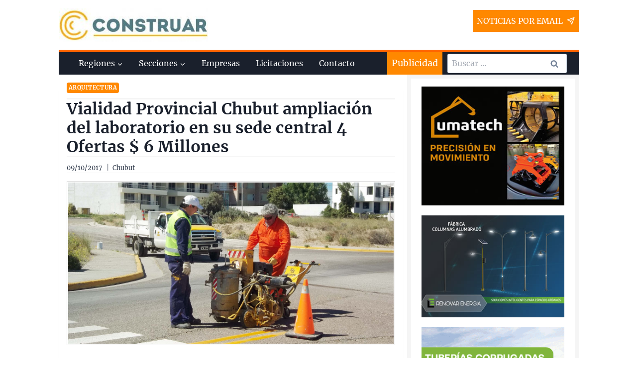

--- FILE ---
content_type: text/html; charset=UTF-8
request_url: https://www.construar.com.ar/2017/10/4364-vialidad-provincial-chubut-ampliacion-del-laboratorio-sede-central-4-ofertas-6-millones/
body_size: 36853
content:
<!doctype html>
<html lang="es" class="no-js" itemtype="https://schema.org/Blog" itemscope>
<head><meta charset="UTF-8"><script>if(navigator.userAgent.match(/MSIE|Internet Explorer/i)||navigator.userAgent.match(/Trident\/7\..*?rv:11/i)){var href=document.location.href;if(!href.match(/[?&]nowprocket/)){if(href.indexOf("?")==-1){if(href.indexOf("#")==-1){document.location.href=href+"?nowprocket=1"}else{document.location.href=href.replace("#","?nowprocket=1#")}}else{if(href.indexOf("#")==-1){document.location.href=href+"&nowprocket=1"}else{document.location.href=href.replace("#","&nowprocket=1#")}}}}</script><script>(()=>{class RocketLazyLoadScripts{constructor(){this.v="2.0.4",this.userEvents=["keydown","keyup","mousedown","mouseup","mousemove","mouseover","mouseout","touchmove","touchstart","touchend","touchcancel","wheel","click","dblclick","input"],this.attributeEvents=["onblur","onclick","oncontextmenu","ondblclick","onfocus","onmousedown","onmouseenter","onmouseleave","onmousemove","onmouseout","onmouseover","onmouseup","onmousewheel","onscroll","onsubmit"]}async t(){this.i(),this.o(),/iP(ad|hone)/.test(navigator.userAgent)&&this.h(),this.u(),this.l(this),this.m(),this.k(this),this.p(this),this._(),await Promise.all([this.R(),this.L()]),this.lastBreath=Date.now(),this.S(this),this.P(),this.D(),this.O(),this.M(),await this.C(this.delayedScripts.normal),await this.C(this.delayedScripts.defer),await this.C(this.delayedScripts.async),await this.T(),await this.F(),await this.j(),await this.A(),window.dispatchEvent(new Event("rocket-allScriptsLoaded")),this.everythingLoaded=!0,this.lastTouchEnd&&await new Promise(t=>setTimeout(t,500-Date.now()+this.lastTouchEnd)),this.I(),this.H(),this.U(),this.W()}i(){this.CSPIssue=sessionStorage.getItem("rocketCSPIssue"),document.addEventListener("securitypolicyviolation",t=>{this.CSPIssue||"script-src-elem"!==t.violatedDirective||"data"!==t.blockedURI||(this.CSPIssue=!0,sessionStorage.setItem("rocketCSPIssue",!0))},{isRocket:!0})}o(){window.addEventListener("pageshow",t=>{this.persisted=t.persisted,this.realWindowLoadedFired=!0},{isRocket:!0}),window.addEventListener("pagehide",()=>{this.onFirstUserAction=null},{isRocket:!0})}h(){let t;function e(e){t=e}window.addEventListener("touchstart",e,{isRocket:!0}),window.addEventListener("touchend",function i(o){o.changedTouches[0]&&t.changedTouches[0]&&Math.abs(o.changedTouches[0].pageX-t.changedTouches[0].pageX)<10&&Math.abs(o.changedTouches[0].pageY-t.changedTouches[0].pageY)<10&&o.timeStamp-t.timeStamp<200&&(window.removeEventListener("touchstart",e,{isRocket:!0}),window.removeEventListener("touchend",i,{isRocket:!0}),"INPUT"===o.target.tagName&&"text"===o.target.type||(o.target.dispatchEvent(new TouchEvent("touchend",{target:o.target,bubbles:!0})),o.target.dispatchEvent(new MouseEvent("mouseover",{target:o.target,bubbles:!0})),o.target.dispatchEvent(new PointerEvent("click",{target:o.target,bubbles:!0,cancelable:!0,detail:1,clientX:o.changedTouches[0].clientX,clientY:o.changedTouches[0].clientY})),event.preventDefault()))},{isRocket:!0})}q(t){this.userActionTriggered||("mousemove"!==t.type||this.firstMousemoveIgnored?"keyup"===t.type||"mouseover"===t.type||"mouseout"===t.type||(this.userActionTriggered=!0,this.onFirstUserAction&&this.onFirstUserAction()):this.firstMousemoveIgnored=!0),"click"===t.type&&t.preventDefault(),t.stopPropagation(),t.stopImmediatePropagation(),"touchstart"===this.lastEvent&&"touchend"===t.type&&(this.lastTouchEnd=Date.now()),"click"===t.type&&(this.lastTouchEnd=0),this.lastEvent=t.type,t.composedPath&&t.composedPath()[0].getRootNode()instanceof ShadowRoot&&(t.rocketTarget=t.composedPath()[0]),this.savedUserEvents.push(t)}u(){this.savedUserEvents=[],this.userEventHandler=this.q.bind(this),this.userEvents.forEach(t=>window.addEventListener(t,this.userEventHandler,{passive:!1,isRocket:!0})),document.addEventListener("visibilitychange",this.userEventHandler,{isRocket:!0})}U(){this.userEvents.forEach(t=>window.removeEventListener(t,this.userEventHandler,{passive:!1,isRocket:!0})),document.removeEventListener("visibilitychange",this.userEventHandler,{isRocket:!0}),this.savedUserEvents.forEach(t=>{(t.rocketTarget||t.target).dispatchEvent(new window[t.constructor.name](t.type,t))})}m(){const t="return false",e=Array.from(this.attributeEvents,t=>"data-rocket-"+t),i="["+this.attributeEvents.join("],[")+"]",o="[data-rocket-"+this.attributeEvents.join("],[data-rocket-")+"]",s=(e,i,o)=>{o&&o!==t&&(e.setAttribute("data-rocket-"+i,o),e["rocket"+i]=new Function("event",o),e.setAttribute(i,t))};new MutationObserver(t=>{for(const n of t)"attributes"===n.type&&(n.attributeName.startsWith("data-rocket-")||this.everythingLoaded?n.attributeName.startsWith("data-rocket-")&&this.everythingLoaded&&this.N(n.target,n.attributeName.substring(12)):s(n.target,n.attributeName,n.target.getAttribute(n.attributeName))),"childList"===n.type&&n.addedNodes.forEach(t=>{if(t.nodeType===Node.ELEMENT_NODE)if(this.everythingLoaded)for(const i of[t,...t.querySelectorAll(o)])for(const t of i.getAttributeNames())e.includes(t)&&this.N(i,t.substring(12));else for(const e of[t,...t.querySelectorAll(i)])for(const t of e.getAttributeNames())this.attributeEvents.includes(t)&&s(e,t,e.getAttribute(t))})}).observe(document,{subtree:!0,childList:!0,attributeFilter:[...this.attributeEvents,...e]})}I(){this.attributeEvents.forEach(t=>{document.querySelectorAll("[data-rocket-"+t+"]").forEach(e=>{this.N(e,t)})})}N(t,e){const i=t.getAttribute("data-rocket-"+e);i&&(t.setAttribute(e,i),t.removeAttribute("data-rocket-"+e))}k(t){Object.defineProperty(HTMLElement.prototype,"onclick",{get(){return this.rocketonclick||null},set(e){this.rocketonclick=e,this.setAttribute(t.everythingLoaded?"onclick":"data-rocket-onclick","this.rocketonclick(event)")}})}S(t){function e(e,i){let o=e[i];e[i]=null,Object.defineProperty(e,i,{get:()=>o,set(s){t.everythingLoaded?o=s:e["rocket"+i]=o=s}})}e(document,"onreadystatechange"),e(window,"onload"),e(window,"onpageshow");try{Object.defineProperty(document,"readyState",{get:()=>t.rocketReadyState,set(e){t.rocketReadyState=e},configurable:!0}),document.readyState="loading"}catch(t){console.log("WPRocket DJE readyState conflict, bypassing")}}l(t){this.originalAddEventListener=EventTarget.prototype.addEventListener,this.originalRemoveEventListener=EventTarget.prototype.removeEventListener,this.savedEventListeners=[],EventTarget.prototype.addEventListener=function(e,i,o){o&&o.isRocket||!t.B(e,this)&&!t.userEvents.includes(e)||t.B(e,this)&&!t.userActionTriggered||e.startsWith("rocket-")||t.everythingLoaded?t.originalAddEventListener.call(this,e,i,o):(t.savedEventListeners.push({target:this,remove:!1,type:e,func:i,options:o}),"mouseenter"!==e&&"mouseleave"!==e||t.originalAddEventListener.call(this,e,t.savedUserEvents.push,o))},EventTarget.prototype.removeEventListener=function(e,i,o){o&&o.isRocket||!t.B(e,this)&&!t.userEvents.includes(e)||t.B(e,this)&&!t.userActionTriggered||e.startsWith("rocket-")||t.everythingLoaded?t.originalRemoveEventListener.call(this,e,i,o):t.savedEventListeners.push({target:this,remove:!0,type:e,func:i,options:o})}}J(t,e){this.savedEventListeners=this.savedEventListeners.filter(i=>{let o=i.type,s=i.target||window;return e!==o||t!==s||(this.B(o,s)&&(i.type="rocket-"+o),this.$(i),!1)})}H(){EventTarget.prototype.addEventListener=this.originalAddEventListener,EventTarget.prototype.removeEventListener=this.originalRemoveEventListener,this.savedEventListeners.forEach(t=>this.$(t))}$(t){t.remove?this.originalRemoveEventListener.call(t.target,t.type,t.func,t.options):this.originalAddEventListener.call(t.target,t.type,t.func,t.options)}p(t){let e;function i(e){return t.everythingLoaded?e:e.split(" ").map(t=>"load"===t||t.startsWith("load.")?"rocket-jquery-load":t).join(" ")}function o(o){function s(e){const s=o.fn[e];o.fn[e]=o.fn.init.prototype[e]=function(){return this[0]===window&&t.userActionTriggered&&("string"==typeof arguments[0]||arguments[0]instanceof String?arguments[0]=i(arguments[0]):"object"==typeof arguments[0]&&Object.keys(arguments[0]).forEach(t=>{const e=arguments[0][t];delete arguments[0][t],arguments[0][i(t)]=e})),s.apply(this,arguments),this}}if(o&&o.fn&&!t.allJQueries.includes(o)){const e={DOMContentLoaded:[],"rocket-DOMContentLoaded":[]};for(const t in e)document.addEventListener(t,()=>{e[t].forEach(t=>t())},{isRocket:!0});o.fn.ready=o.fn.init.prototype.ready=function(i){function s(){parseInt(o.fn.jquery)>2?setTimeout(()=>i.bind(document)(o)):i.bind(document)(o)}return"function"==typeof i&&(t.realDomReadyFired?!t.userActionTriggered||t.fauxDomReadyFired?s():e["rocket-DOMContentLoaded"].push(s):e.DOMContentLoaded.push(s)),o([])},s("on"),s("one"),s("off"),t.allJQueries.push(o)}e=o}t.allJQueries=[],o(window.jQuery),Object.defineProperty(window,"jQuery",{get:()=>e,set(t){o(t)}})}P(){const t=new Map;document.write=document.writeln=function(e){const i=document.currentScript,o=document.createRange(),s=i.parentElement;let n=t.get(i);void 0===n&&(n=i.nextSibling,t.set(i,n));const c=document.createDocumentFragment();o.setStart(c,0),c.appendChild(o.createContextualFragment(e)),s.insertBefore(c,n)}}async R(){return new Promise(t=>{this.userActionTriggered?t():this.onFirstUserAction=t})}async L(){return new Promise(t=>{document.addEventListener("DOMContentLoaded",()=>{this.realDomReadyFired=!0,t()},{isRocket:!0})})}async j(){return this.realWindowLoadedFired?Promise.resolve():new Promise(t=>{window.addEventListener("load",t,{isRocket:!0})})}M(){this.pendingScripts=[];this.scriptsMutationObserver=new MutationObserver(t=>{for(const e of t)e.addedNodes.forEach(t=>{"SCRIPT"!==t.tagName||t.noModule||t.isWPRocket||this.pendingScripts.push({script:t,promise:new Promise(e=>{const i=()=>{const i=this.pendingScripts.findIndex(e=>e.script===t);i>=0&&this.pendingScripts.splice(i,1),e()};t.addEventListener("load",i,{isRocket:!0}),t.addEventListener("error",i,{isRocket:!0}),setTimeout(i,1e3)})})})}),this.scriptsMutationObserver.observe(document,{childList:!0,subtree:!0})}async F(){await this.X(),this.pendingScripts.length?(await this.pendingScripts[0].promise,await this.F()):this.scriptsMutationObserver.disconnect()}D(){this.delayedScripts={normal:[],async:[],defer:[]},document.querySelectorAll("script[type$=rocketlazyloadscript]").forEach(t=>{t.hasAttribute("data-rocket-src")?t.hasAttribute("async")&&!1!==t.async?this.delayedScripts.async.push(t):t.hasAttribute("defer")&&!1!==t.defer||"module"===t.getAttribute("data-rocket-type")?this.delayedScripts.defer.push(t):this.delayedScripts.normal.push(t):this.delayedScripts.normal.push(t)})}async _(){await this.L();let t=[];document.querySelectorAll("script[type$=rocketlazyloadscript][data-rocket-src]").forEach(e=>{let i=e.getAttribute("data-rocket-src");if(i&&!i.startsWith("data:")){i.startsWith("//")&&(i=location.protocol+i);try{const o=new URL(i).origin;o!==location.origin&&t.push({src:o,crossOrigin:e.crossOrigin||"module"===e.getAttribute("data-rocket-type")})}catch(t){}}}),t=[...new Map(t.map(t=>[JSON.stringify(t),t])).values()],this.Y(t,"preconnect")}async G(t){if(await this.K(),!0!==t.noModule||!("noModule"in HTMLScriptElement.prototype))return new Promise(e=>{let i;function o(){(i||t).setAttribute("data-rocket-status","executed"),e()}try{if(navigator.userAgent.includes("Firefox/")||""===navigator.vendor||this.CSPIssue)i=document.createElement("script"),[...t.attributes].forEach(t=>{let e=t.nodeName;"type"!==e&&("data-rocket-type"===e&&(e="type"),"data-rocket-src"===e&&(e="src"),i.setAttribute(e,t.nodeValue))}),t.text&&(i.text=t.text),t.nonce&&(i.nonce=t.nonce),i.hasAttribute("src")?(i.addEventListener("load",o,{isRocket:!0}),i.addEventListener("error",()=>{i.setAttribute("data-rocket-status","failed-network"),e()},{isRocket:!0}),setTimeout(()=>{i.isConnected||e()},1)):(i.text=t.text,o()),i.isWPRocket=!0,t.parentNode.replaceChild(i,t);else{const i=t.getAttribute("data-rocket-type"),s=t.getAttribute("data-rocket-src");i?(t.type=i,t.removeAttribute("data-rocket-type")):t.removeAttribute("type"),t.addEventListener("load",o,{isRocket:!0}),t.addEventListener("error",i=>{this.CSPIssue&&i.target.src.startsWith("data:")?(console.log("WPRocket: CSP fallback activated"),t.removeAttribute("src"),this.G(t).then(e)):(t.setAttribute("data-rocket-status","failed-network"),e())},{isRocket:!0}),s?(t.fetchPriority="high",t.removeAttribute("data-rocket-src"),t.src=s):t.src="data:text/javascript;base64,"+window.btoa(unescape(encodeURIComponent(t.text)))}}catch(i){t.setAttribute("data-rocket-status","failed-transform"),e()}});t.setAttribute("data-rocket-status","skipped")}async C(t){const e=t.shift();return e?(e.isConnected&&await this.G(e),this.C(t)):Promise.resolve()}O(){this.Y([...this.delayedScripts.normal,...this.delayedScripts.defer,...this.delayedScripts.async],"preload")}Y(t,e){this.trash=this.trash||[];let i=!0;var o=document.createDocumentFragment();t.forEach(t=>{const s=t.getAttribute&&t.getAttribute("data-rocket-src")||t.src;if(s&&!s.startsWith("data:")){const n=document.createElement("link");n.href=s,n.rel=e,"preconnect"!==e&&(n.as="script",n.fetchPriority=i?"high":"low"),t.getAttribute&&"module"===t.getAttribute("data-rocket-type")&&(n.crossOrigin=!0),t.crossOrigin&&(n.crossOrigin=t.crossOrigin),t.integrity&&(n.integrity=t.integrity),t.nonce&&(n.nonce=t.nonce),o.appendChild(n),this.trash.push(n),i=!1}}),document.head.appendChild(o)}W(){this.trash.forEach(t=>t.remove())}async T(){try{document.readyState="interactive"}catch(t){}this.fauxDomReadyFired=!0;try{await this.K(),this.J(document,"readystatechange"),document.dispatchEvent(new Event("rocket-readystatechange")),await this.K(),document.rocketonreadystatechange&&document.rocketonreadystatechange(),await this.K(),this.J(document,"DOMContentLoaded"),document.dispatchEvent(new Event("rocket-DOMContentLoaded")),await this.K(),this.J(window,"DOMContentLoaded"),window.dispatchEvent(new Event("rocket-DOMContentLoaded"))}catch(t){console.error(t)}}async A(){try{document.readyState="complete"}catch(t){}try{await this.K(),this.J(document,"readystatechange"),document.dispatchEvent(new Event("rocket-readystatechange")),await this.K(),document.rocketonreadystatechange&&document.rocketonreadystatechange(),await this.K(),this.J(window,"load"),window.dispatchEvent(new Event("rocket-load")),await this.K(),window.rocketonload&&window.rocketonload(),await this.K(),this.allJQueries.forEach(t=>t(window).trigger("rocket-jquery-load")),await this.K(),this.J(window,"pageshow");const t=new Event("rocket-pageshow");t.persisted=this.persisted,window.dispatchEvent(t),await this.K(),window.rocketonpageshow&&window.rocketonpageshow({persisted:this.persisted})}catch(t){console.error(t)}}async K(){Date.now()-this.lastBreath>45&&(await this.X(),this.lastBreath=Date.now())}async X(){return document.hidden?new Promise(t=>setTimeout(t)):new Promise(t=>requestAnimationFrame(t))}B(t,e){return e===document&&"readystatechange"===t||(e===document&&"DOMContentLoaded"===t||(e===window&&"DOMContentLoaded"===t||(e===window&&"load"===t||e===window&&"pageshow"===t)))}static run(){(new RocketLazyLoadScripts).t()}}RocketLazyLoadScripts.run()})();</script>
	
	<meta name="viewport" content="width=device-width, initial-scale=1, minimum-scale=1">
	<meta name='robots' content='index, follow, max-image-preview:large, max-snippet:-1, max-video-preview:-1' />
	<style>img:is([sizes="auto" i], [sizes^="auto," i]) { contain-intrinsic-size: 3000px 1500px }</style>
	
	<!-- This site is optimized with the Yoast SEO plugin v26.4 - https://yoast.com/wordpress/plugins/seo/ -->
	<title>Vialidad Provincial Chubut ampliación del laboratorio en su sede central 4 Ofertas $ 6 Millones - Construar.com.ar</title>
<style id="rocket-critical-css">:root{--wp-admin-theme-color:#007cba;--wp-admin-theme-color-darker-10:#006ba1;--wp-admin-theme-color-darker-20:#005a87} html{line-height:1.15;-webkit-text-size-adjust:100%}body{margin:0}main{display:block;min-width:0}h1{font-size:2em;margin:0.67em 0}a{background-color:transparent}img{border-style:none}button,input{font-size:100%;margin:0}button,input{overflow:visible}button{text-transform:none}button,[type="submit"]{-webkit-appearance:button}button::-moz-focus-inner,[type="submit"]::-moz-focus-inner{border-style:none;padding:0}button:-moz-focusring,[type="submit"]:-moz-focusring{outline:1px dotted ButtonText}[type="search"]{-webkit-appearance:textfield;outline-offset:-2px}[type="search"]::-webkit-search-decoration{-webkit-appearance:none}::-webkit-file-upload-button{-webkit-appearance:button;font:inherit}:root{--global-gray-400:#CBD5E0;--global-gray-500:#A0AEC0;--global-xs-spacing:1em;--global-sm-spacing:1.5rem;--global-md-spacing:2rem;--global-lg-spacing:2.5em;--global-xl-spacing:3.5em;--global-xxl-spacing:5rem;--global-edge-spacing:1.5rem;--global-boxed-spacing:2rem}h1,h2{padding:0;margin:0}h3 a{color:inherit;text-decoration:none}html{box-sizing:border-box}*,*::before,*::after{box-sizing:inherit}ul{margin:0 0 1.5em 1.5em;padding:0}ul{list-style:disc}li>ul{margin-bottom:0;margin-left:1.5em}img{display:block;height:auto;max-width:100%}a{color:var(--global-palette-highlight)}.screen-reader-text{clip:rect(1px,1px,1px,1px);position:absolute!important;height:1px;width:1px;overflow:hidden;word-wrap:normal!important}input[type="email"],input[type="search"]{-webkit-appearance:none;color:var(--global-palette5);border:1px solid var(--global-gray-400);border-radius:3px;padding:0.4em 0.5em;background:var(--global-palette9);box-shadow:0px 0px 0px -7px rgba(0,0,0,0)}::-webkit-input-placeholder{color:var(--global-palette6)}::-moz-placeholder{color:var(--global-palette6);opacity:1}:-ms-input-placeholder{color:var(--global-palette6)}:-moz-placeholder{color:var(--global-palette6)}::placeholder{color:var(--global-palette6)}.search-form{position:relative}.search-form input[type="search"],.search-form input.search-field{padding-right:60px;width:100%}.search-form .search-submit[type="submit"]{top:0;right:0;bottom:0;position:absolute;color:transparent;background:transparent;z-index:2;width:50px;border:0;padding:8px 12px 7px;border-radius:0;box-shadow:none;overflow:hidden}.search-form .kadence-search-icon-wrap{position:absolute;right:0;top:0;height:100%;width:50px;padding:0;text-align:center;background:0 0;z-index:3;color:var(--global-palette6);text-shadow:none;display:flex;align-items:center;justify-content:center}button,input[type="submit"]{border-radius:3px;background:var(--global-palette-btn-bg);color:var(--global-palette-btn);padding:0.4em 1em;border:0;line-height:1.6;display:inline-block;font-family:inherit;text-decoration:none;box-shadow:0px 0px 0px -7px rgba(0,0,0,0)}.kadence-svg-iconset{display:inline-flex;align-self:center}.kadence-svg-iconset svg{height:1em;width:1em}.kadence-svg-iconset.svg-baseline svg{top:.125em;position:relative}.kt-clear{*zoom:1}.kt-clear::before,.kt-clear::after{content:' ';display:table}.kt-clear::after{clear:both}.content-area{margin:var(--global-xxl-spacing) 0}.content-vertical-padding-hide .content-area{margin-top:0;margin-bottom:0}.site-container,.site-header-row-layout-contained{margin:0 auto;padding:0 var(--global-sm-spacing)}.content-bg{background:white}@media screen and (min-width:1025px){.has-sidebar .content-container{display:grid;grid-template-columns:5fr 2fr;grid-gap:var(--global-xl-spacing);justify-content:center}#secondary{grid-column:2;grid-row:1}}#kt-scroll-up{position:fixed;transform:translateY(40px);opacity:0;z-index:1000;display:flex}#kt-scroll-up.scroll-up-style-outline{background:transparent}.scroll-up-style-outline{border-width:2px;border-style:solid;border-color:currentColor;color:var(--global-palette4)}@media screen and (max-width:719px){.vs-sm-false{display:none!important}}#wrapper{overflow:hidden}body.footer-on-bottom #wrapper{min-height:100vh;display:flex;flex-direction:column}body.footer-on-bottom #inner-wrap{flex:1 0 auto}.site-branding{max-height:inherit}.site-branding a.brand{display:flex;flex-direction:row;align-items:center;text-decoration:none;color:inherit;max-height:inherit}.site-branding a.brand img{display:block}.header-navigation ul ul{display:none;position:absolute;top:100%;flex-direction:column;background:#fff;margin-left:0;box-shadow:0 2px 13px rgba(0,0,0,0.1);z-index:1000}.header-navigation ul ul li:last-child{border-bottom:0}.nav--toggle-sub .dropdown-nav-toggle{display:block;background:transparent;position:absolute;right:0;top:50%;width:0.7em;height:0.7em;font-size:inherit;width:0.9em;height:0.9em;font-size:0.9em;display:inline-flex;line-height:inherit;margin:0;padding:0;border:none;border-radius:0;transform:translateY(-50%);overflow:visible}.nav--toggle-sub li.menu-item-has-children{position:relative}.nav-drop-title-wrap{position:relative;padding-right:1em;display:block}.header-navigation,.header-menu-container{display:flex}.header-navigation a{display:block;width:100%;text-decoration:none;color:var(--global-palette4)}.header-navigation ul{display:block;list-style:none;margin:0;padding:0}.header-navigation ul li a{padding:0.6em 0.5em}.header-navigation ul ul li a{padding:1em}.header-navigation ul ul a{width:200px}.header-navigation .menu{display:flex;flex-wrap:wrap;justify-content:center}.menu-toggle-open{display:flex;background:transparent;align-items:center;box-shadow:none}.menu-toggle-open .menu-toggle-icon{display:flex}.menu-toggle-open.menu-toggle-style-default{border:0}.site .menu-toggle-open{box-shadow:none}.mobile-navigation{width:100%}.mobile-navigation a{display:block;width:100%;text-decoration:none;padding:0.6em 0.5em}.mobile-navigation ul{display:block;list-style:none;margin:0;padding:0}.drawer-nav-drop-wrap{display:flex;position:relative}.drawer-nav-drop-wrap a{color:inherit}.drawer-nav-drop-wrap .drawer-sub-toggle{background:transparent;color:inherit;padding:0.5em 0.7em;display:flex;border:0;border-radius:0;box-shadow:none;line-height:normal}.mobile-navigation ul ul{padding-left:1em;display:none}.popup-drawer{position:fixed;display:none;top:0;bottom:0;left:-99999rem;right:99999rem;z-index:100000}.popup-drawer .drawer-overlay{background-color:rgba(0,0,0,0.4);position:fixed;top:0;right:0;bottom:0;left:0;opacity:0}.popup-drawer .drawer-inner{width:100%;transform:translateX(100%);max-width:90%;right:0;top:0;overflow:auto;background:#090c10;color:#fff;bottom:0;opacity:0;position:fixed;box-shadow:0 0 2rem 0 rgba(0,0,0,0.1);display:flex;flex-direction:column}.popup-drawer .drawer-header{padding:0 1.5em;display:flex;justify-content:flex-end;min-height:calc(1.2em + 24px)}.popup-drawer .drawer-header .drawer-toggle{background:transparent;border:0;font-size:24px;line-height:1;padding:0.6em 0.15em;color:inherit;display:flex;box-shadow:none}.popup-drawer .drawer-content{padding:0 1.5em 1.5em}@media screen and (max-width:1024px){.animate-body-popup #inner-wrap,.animate-body-popup .site-header-row{transform:none}}.popup-drawer .drawer-header .drawer-toggle{width:24px;position:relative;height:24px;box-sizing:content-box}.drawer-toggle .toggle-close-bar{width:18px;height:2px;background:currentColor;transform-origin:center center;position:absolute;margin-top:-1px;opacity:0;border-radius:2px;left:50%;margin-left:-9px;top:50%;transform:rotate(45deg) translateX(-50%)}.drawer-toggle .toggle-close-bar:last-child{transform:rotate(-45deg) translateX(50%)}#main-header{display:none}#masthead{position:relative;z-index:11}@media screen and (min-width:1025px){#main-header{display:block}#mobile-header{display:none}}.site-header-row{display:grid;grid-template-columns:auto auto}.site-header-section{display:flex;max-height:inherit}.site-header-item{display:flex;align-items:center;margin-right:10px;max-height:inherit}.site-header-section>.site-header-item:last-child{margin-right:0}.drawer-content .site-header-item{margin-right:0;margin-bottom:10px}.drawer-content .site-header-item:last-child{margin-bottom:0}.site-header-section-right{justify-content:flex-end}#mobile-drawer{z-index:99999}.widget{margin-top:0;margin-bottom:1.5em}.widget-area .widget-title{font-size:20px;line-height:1.5;margin-bottom:0.5em;text-transform:uppercase}.widget-area a:not(.button){color:var(--global-palette3);text-decoration:none}.widget-area .widget{margin-left:0;margin-right:0}.entry{box-shadow:0px 15px 25px -10px rgba(0,0,0,0.05);border-radius:.25rem}.content-wrap{position:relative}@media screen and (max-width:719px){.content-style-boxed .content-bg:not(.loop-entry){margin-left:-1rem;margin-right:-1rem;width:auto}.primary-sidebar{padding-left:0;padding-right:0}}.single-content{margin:var(--global-md-spacing) 0 0}.single-content p{margin-top:var(--global-md-spacing);margin-bottom:0}.single-content p:first-child{margin-top:0}.entry-content:after{display:table;clear:both;content:''}.site .post-thumbnail{display:block;height:0;padding-bottom:66.67%;overflow:hidden;position:relative}.site .post-thumbnail.kadence-thumbnail-ratio-1-2{padding-bottom:50%}.site .post-thumbnail .post-thumbnail-inner{position:absolute;top:0;bottom:0;left:0;right:0}.site .post-thumbnail img{flex:1;height:100%;object-fit:cover;width:100%}.entry-meta{font-size:80%;margin:1em 0;display:flex;flex-wrap:wrap}.entry-meta>*{display:inline-flex;align-items:center;flex-wrap:wrap}.entry-meta>* time{white-space:nowrap}.entry-meta>*:after{margin-left:.5rem;margin-right:.5rem;content:"";display:inline-block;background-color:currentColor;height:.25rem;width:.25rem;opacity:.8;border-radius:9999px;vertical-align:.1875em}.entry-meta.entry-meta-divider-vline>*:after{content:'|';height:auto;background:transparent}.entry-meta>*:last-child:after{display:none}.updated:not(.published){display:none}.entry-taxonomies{margin-bottom:0.5em;letter-spacing:.05em;font-size:70%;text-transform:uppercase}.entry-taxonomies a{text-decoration:none;font-weight:bold}.entry-taxonomies .category-style-pill a{background:var(--global-palette-highlight);color:white;padding:0.25rem;border-radius:0.25rem;margin-right:.25rem;margin-bottom:.25rem;display:inline-block;line-height:1.2}.entry-taxonomies .category-style-pill a:last-child{margin-right:0}.loop-entry.type-post .entry-taxonomies .category-style-pill a{color:white}.title-align-left{text-align:left}.entry-header{margin-bottom:1em}.entry-footer{clear:both}.entry-title{word-wrap:break-word}.comment-form p{margin:1.5em 0}.primary-sidebar{padding-top:1.5rem;padding-bottom:1.5rem;margin-left:auto;margin-right:auto}@media screen and (min-width:768px){.primary-sidebar{padding-left:0;padding-right:0}}@media screen and (min-width:1025px){.primary-sidebar{padding:0;margin:0}}.entry-related-carousel .entry-footer,.entry-related-carousel .entry-taxonomies{display:none}</style>
	<meta name="description" content="Vialidad Provincial abrió los sobres de la licitación para la ampliación del laboratorio en su sede central La Administración de Vialidad Provincial, que" />
	<link rel="canonical" href="https://www.construar.com.ar/2017/10/4364-vialidad-provincial-chubut-ampliacion-del-laboratorio-sede-central-4-ofertas-6-millones/" />
	<meta property="og:locale" content="es_ES" />
	<meta property="og:type" content="article" />
	<meta property="og:title" content="Vialidad Provincial Chubut ampliación del laboratorio en su sede central 4 Ofertas $ 6 Millones - Construar.com.ar" />
	<meta property="og:description" content="Vialidad Provincial abrió los sobres de la licitación para la ampliación del laboratorio en su sede central La Administración de Vialidad Provincial, que" />
	<meta property="og:url" content="https://www.construar.com.ar/2017/10/4364-vialidad-provincial-chubut-ampliacion-del-laboratorio-sede-central-4-ofertas-6-millones/" />
	<meta property="og:site_name" content="Construar.com.ar" />
	<meta property="article:publisher" content="https://www.facebook.com/Construar-682457111821182/?ref=bookmarks" />
	<meta property="article:published_time" content="2017-10-09T03:30:20+00:00" />
	<meta property="og:image" content="https://www.construar.com.ar/wp-content/uploads/2017/10/vialidad-provincial-2.jpg" />
	<meta property="og:image:width" content="2835" />
	<meta property="og:image:height" content="1598" />
	<meta property="og:image:type" content="image/jpeg" />
	<meta name="author" content="Lucía" />
	<meta name="twitter:card" content="summary_large_image" />
	<script type="application/ld+json" class="yoast-schema-graph">{"@context":"https://schema.org","@graph":[{"@type":"Article","@id":"https://www.construar.com.ar/2017/10/4364-vialidad-provincial-chubut-ampliacion-del-laboratorio-sede-central-4-ofertas-6-millones/#article","isPartOf":{"@id":"https://www.construar.com.ar/2017/10/4364-vialidad-provincial-chubut-ampliacion-del-laboratorio-sede-central-4-ofertas-6-millones/"},"author":{"name":"Lucía","@id":"https://www.construar.com.ar/#/schema/person/2575a73f154f13241fe8383718773a19"},"headline":"Vialidad Provincial Chubut ampliación del laboratorio en su sede central 4 Ofertas $ 6 Millones","datePublished":"2017-10-09T03:30:20+00:00","mainEntityOfPage":{"@id":"https://www.construar.com.ar/2017/10/4364-vialidad-provincial-chubut-ampliacion-del-laboratorio-sede-central-4-ofertas-6-millones/"},"wordCount":261,"commentCount":0,"publisher":{"@id":"https://www.construar.com.ar/#organization"},"image":{"@id":"https://www.construar.com.ar/2017/10/4364-vialidad-provincial-chubut-ampliacion-del-laboratorio-sede-central-4-ofertas-6-millones/#primaryimage"},"thumbnailUrl":"https://www.construar.com.ar/wp-content/uploads/2017/10/vialidad-provincial-2.jpg","articleSection":["Arquitectura"],"inLanguage":"es","potentialAction":[{"@type":"CommentAction","name":"Comment","target":["https://www.construar.com.ar/2017/10/4364-vialidad-provincial-chubut-ampliacion-del-laboratorio-sede-central-4-ofertas-6-millones/#respond"]}]},{"@type":["WebPage","ItemPage"],"@id":"https://www.construar.com.ar/2017/10/4364-vialidad-provincial-chubut-ampliacion-del-laboratorio-sede-central-4-ofertas-6-millones/","url":"https://www.construar.com.ar/2017/10/4364-vialidad-provincial-chubut-ampliacion-del-laboratorio-sede-central-4-ofertas-6-millones/","name":"Vialidad Provincial Chubut ampliación del laboratorio en su sede central 4 Ofertas $ 6 Millones - Construar.com.ar","isPartOf":{"@id":"https://www.construar.com.ar/#website"},"primaryImageOfPage":{"@id":"https://www.construar.com.ar/2017/10/4364-vialidad-provincial-chubut-ampliacion-del-laboratorio-sede-central-4-ofertas-6-millones/#primaryimage"},"image":{"@id":"https://www.construar.com.ar/2017/10/4364-vialidad-provincial-chubut-ampliacion-del-laboratorio-sede-central-4-ofertas-6-millones/#primaryimage"},"thumbnailUrl":"https://www.construar.com.ar/wp-content/uploads/2017/10/vialidad-provincial-2.jpg","datePublished":"2017-10-09T03:30:20+00:00","description":"Vialidad Provincial abrió los sobres de la licitación para la ampliación del laboratorio en su sede central La Administración de Vialidad Provincial, que","breadcrumb":{"@id":"https://www.construar.com.ar/2017/10/4364-vialidad-provincial-chubut-ampliacion-del-laboratorio-sede-central-4-ofertas-6-millones/#breadcrumb"},"inLanguage":"es","potentialAction":[{"@type":"ReadAction","target":["https://www.construar.com.ar/2017/10/4364-vialidad-provincial-chubut-ampliacion-del-laboratorio-sede-central-4-ofertas-6-millones/"]}]},{"@type":"ImageObject","inLanguage":"es","@id":"https://www.construar.com.ar/2017/10/4364-vialidad-provincial-chubut-ampliacion-del-laboratorio-sede-central-4-ofertas-6-millones/#primaryimage","url":"https://www.construar.com.ar/wp-content/uploads/2017/10/vialidad-provincial-2.jpg","contentUrl":"https://www.construar.com.ar/wp-content/uploads/2017/10/vialidad-provincial-2.jpg","width":2835,"height":1598},{"@type":"BreadcrumbList","@id":"https://www.construar.com.ar/2017/10/4364-vialidad-provincial-chubut-ampliacion-del-laboratorio-sede-central-4-ofertas-6-millones/#breadcrumb","itemListElement":[{"@type":"ListItem","position":1,"name":"Portada","item":"https://www.construar.com.ar/"},{"@type":"ListItem","position":2,"name":"Arquitectura","item":"https://www.construar.com.ar/arquitectura/"},{"@type":"ListItem","position":3,"name":"Vialidad Provincial Chubut ampliación del laboratorio en su sede central 4 Ofertas $ 6 Millones"}]},{"@type":"WebSite","@id":"https://www.construar.com.ar/#website","url":"https://www.construar.com.ar/","name":"Construar.com.ar","description":"Noticias de licitaciones, obras públicas e infraestructura","publisher":{"@id":"https://www.construar.com.ar/#organization"},"potentialAction":[{"@type":"SearchAction","target":{"@type":"EntryPoint","urlTemplate":"https://www.construar.com.ar/?s={search_term_string}"},"query-input":{"@type":"PropertyValueSpecification","valueRequired":true,"valueName":"search_term_string"}}],"inLanguage":"es"},{"@type":"Organization","@id":"https://www.construar.com.ar/#organization","name":"Construar","url":"https://www.construar.com.ar/","logo":{"@type":"ImageObject","inLanguage":"es","@id":"https://www.construar.com.ar/#/schema/logo/image/","url":"https://www.construar.com.ar/wp-content/uploads/2021/01/header_logo_new.jpg","contentUrl":"https://www.construar.com.ar/wp-content/uploads/2021/01/header_logo_new.jpg","width":300,"height":67,"caption":"Construar"},"image":{"@id":"https://www.construar.com.ar/#/schema/logo/image/"},"sameAs":["https://www.facebook.com/Construar-682457111821182/?ref=bookmarks"]},{"@type":"Person","@id":"https://www.construar.com.ar/#/schema/person/2575a73f154f13241fe8383718773a19","name":"Lucía"}]}</script>
	<!-- / Yoast SEO plugin. -->


<link rel='dns-prefetch' href='//www.googletagmanager.com' />
<link rel="alternate" type="application/rss+xml" title="Construar.com.ar &raquo; Feed" href="https://www.construar.com.ar/feed/" />
<link rel="alternate" type="application/rss+xml" title="Construar.com.ar &raquo; Feed de los comentarios" href="https://www.construar.com.ar/comments/feed/" />
<script id="wpp-js" src="https://www.construar.com.ar/wp-content/plugins/wordpress-popular-posts/assets/js/wpp.min.js?ver=7.3.6" data-sampling="0" data-sampling-rate="100" data-api-url="https://www.construar.com.ar/wp-json/wordpress-popular-posts" data-post-id="25294" data-token="42b251e4c2" data-lang="0" data-debug="0"></script>
			<script type="rocketlazyloadscript">document.documentElement.classList.remove( 'no-js' );</script>
			<link rel="alternate" type="application/rss+xml" title="Construar.com.ar &raquo; Comentario Vialidad Provincial Chubut ampliación del laboratorio en su sede central 4 Ofertas $ 6 Millones del feed" href="https://www.construar.com.ar/2017/10/4364-vialidad-provincial-chubut-ampliacion-del-laboratorio-sede-central-4-ofertas-6-millones/feed/" />
<script type="rocketlazyloadscript">
window._wpemojiSettings = {"baseUrl":"https:\/\/s.w.org\/images\/core\/emoji\/16.0.1\/72x72\/","ext":".png","svgUrl":"https:\/\/s.w.org\/images\/core\/emoji\/16.0.1\/svg\/","svgExt":".svg","source":{"concatemoji":"https:\/\/www.construar.com.ar\/wp-includes\/js\/wp-emoji-release.min.js?ver=6.8.3"}};
/*! This file is auto-generated */
!function(s,n){var o,i,e;function c(e){try{var t={supportTests:e,timestamp:(new Date).valueOf()};sessionStorage.setItem(o,JSON.stringify(t))}catch(e){}}function p(e,t,n){e.clearRect(0,0,e.canvas.width,e.canvas.height),e.fillText(t,0,0);var t=new Uint32Array(e.getImageData(0,0,e.canvas.width,e.canvas.height).data),a=(e.clearRect(0,0,e.canvas.width,e.canvas.height),e.fillText(n,0,0),new Uint32Array(e.getImageData(0,0,e.canvas.width,e.canvas.height).data));return t.every(function(e,t){return e===a[t]})}function u(e,t){e.clearRect(0,0,e.canvas.width,e.canvas.height),e.fillText(t,0,0);for(var n=e.getImageData(16,16,1,1),a=0;a<n.data.length;a++)if(0!==n.data[a])return!1;return!0}function f(e,t,n,a){switch(t){case"flag":return n(e,"\ud83c\udff3\ufe0f\u200d\u26a7\ufe0f","\ud83c\udff3\ufe0f\u200b\u26a7\ufe0f")?!1:!n(e,"\ud83c\udde8\ud83c\uddf6","\ud83c\udde8\u200b\ud83c\uddf6")&&!n(e,"\ud83c\udff4\udb40\udc67\udb40\udc62\udb40\udc65\udb40\udc6e\udb40\udc67\udb40\udc7f","\ud83c\udff4\u200b\udb40\udc67\u200b\udb40\udc62\u200b\udb40\udc65\u200b\udb40\udc6e\u200b\udb40\udc67\u200b\udb40\udc7f");case"emoji":return!a(e,"\ud83e\udedf")}return!1}function g(e,t,n,a){var r="undefined"!=typeof WorkerGlobalScope&&self instanceof WorkerGlobalScope?new OffscreenCanvas(300,150):s.createElement("canvas"),o=r.getContext("2d",{willReadFrequently:!0}),i=(o.textBaseline="top",o.font="600 32px Arial",{});return e.forEach(function(e){i[e]=t(o,e,n,a)}),i}function t(e){var t=s.createElement("script");t.src=e,t.defer=!0,s.head.appendChild(t)}"undefined"!=typeof Promise&&(o="wpEmojiSettingsSupports",i=["flag","emoji"],n.supports={everything:!0,everythingExceptFlag:!0},e=new Promise(function(e){s.addEventListener("DOMContentLoaded",e,{once:!0})}),new Promise(function(t){var n=function(){try{var e=JSON.parse(sessionStorage.getItem(o));if("object"==typeof e&&"number"==typeof e.timestamp&&(new Date).valueOf()<e.timestamp+604800&&"object"==typeof e.supportTests)return e.supportTests}catch(e){}return null}();if(!n){if("undefined"!=typeof Worker&&"undefined"!=typeof OffscreenCanvas&&"undefined"!=typeof URL&&URL.createObjectURL&&"undefined"!=typeof Blob)try{var e="postMessage("+g.toString()+"("+[JSON.stringify(i),f.toString(),p.toString(),u.toString()].join(",")+"));",a=new Blob([e],{type:"text/javascript"}),r=new Worker(URL.createObjectURL(a),{name:"wpTestEmojiSupports"});return void(r.onmessage=function(e){c(n=e.data),r.terminate(),t(n)})}catch(e){}c(n=g(i,f,p,u))}t(n)}).then(function(e){for(var t in e)n.supports[t]=e[t],n.supports.everything=n.supports.everything&&n.supports[t],"flag"!==t&&(n.supports.everythingExceptFlag=n.supports.everythingExceptFlag&&n.supports[t]);n.supports.everythingExceptFlag=n.supports.everythingExceptFlag&&!n.supports.flag,n.DOMReady=!1,n.readyCallback=function(){n.DOMReady=!0}}).then(function(){return e}).then(function(){var e;n.supports.everything||(n.readyCallback(),(e=n.source||{}).concatemoji?t(e.concatemoji):e.wpemoji&&e.twemoji&&(t(e.twemoji),t(e.wpemoji)))}))}((window,document),window._wpemojiSettings);
</script>
<!-- www.construar.com.ar is managing ads with Advanced Ads 2.0.14 – https://wpadvancedads.com/ --><!--noptimize--><script type="rocketlazyloadscript" id="const-ready">
			window.advanced_ads_ready=function(e,a){a=a||"complete";var d=function(e){return"interactive"===a?"loading"!==e:"complete"===e};d(document.readyState)?e():document.addEventListener("readystatechange",(function(a){d(a.target.readyState)&&e()}),{once:"interactive"===a})},window.advanced_ads_ready_queue=window.advanced_ads_ready_queue||[];		</script>
		<!--/noptimize--><link data-minify="1" rel='preload'  href='https://www.construar.com.ar/wp-content/cache/min/1/wp-content/plugins/kadence-blocks/dist/style-blocks-rowlayout.css?ver=1759261393' data-rocket-async="style" as="style" onload="this.onload=null;this.rel='stylesheet'" onerror="this.removeAttribute('data-rocket-async')"  media='all' />
<link data-minify="1" rel='preload'  href='https://www.construar.com.ar/wp-content/cache/min/1/wp-content/plugins/kadence-blocks/dist/style-blocks-column.css?ver=1759261393' data-rocket-async="style" as="style" onload="this.onload=null;this.rel='stylesheet'" onerror="this.removeAttribute('data-rocket-async')"  media='all' />
<style id='kadence-blocks-advancedheading-inline-css'>
.wp-block-kadence-advancedheading mark{background:transparent;border-style:solid;border-width:0}.wp-block-kadence-advancedheading mark.kt-highlight{color:#f76a0c;}.kb-adv-heading-icon{display: inline-flex;justify-content: center;align-items: center;} .is-layout-constrained > .kb-advanced-heading-link {display: block;}.single-content .kadence-advanced-heading-wrapper h1, .single-content .kadence-advanced-heading-wrapper h2, .single-content .kadence-advanced-heading-wrapper h3, .single-content .kadence-advanced-heading-wrapper h4, .single-content .kadence-advanced-heading-wrapper h5, .single-content .kadence-advanced-heading-wrapper h6 {margin: 1.5em 0 .5em;}.single-content .kadence-advanced-heading-wrapper+* { margin-top:0;}.kb-screen-reader-text{position:absolute;width:1px;height:1px;padding:0;margin:-1px;overflow:hidden;clip:rect(0,0,0,0);}
</style>
<link data-minify="1" rel='preload'  href='https://www.construar.com.ar/wp-content/cache/min/1/wp-content/plugins/kadence-blocks/dist/style-blocks-form.css?ver=1759261393' data-rocket-async="style" as="style" onload="this.onload=null;this.rel='stylesheet'" onerror="this.removeAttribute('data-rocket-async')"  media='all' />
<style id='wp-emoji-styles-inline-css'>

	img.wp-smiley, img.emoji {
		display: inline !important;
		border: none !important;
		box-shadow: none !important;
		height: 1em !important;
		width: 1em !important;
		margin: 0 0.07em !important;
		vertical-align: -0.1em !important;
		background: none !important;
		padding: 0 !important;
	}
</style>
<link rel='preload'  href='https://www.construar.com.ar/wp-includes/css/dist/block-library/style.min.css?ver=6.8.3' data-rocket-async="style" as="style" onload="this.onload=null;this.rel='stylesheet'" onerror="this.removeAttribute('data-rocket-async')"  media='all' />
<style id='classic-theme-styles-inline-css'>
/*! This file is auto-generated */
.wp-block-button__link{color:#fff;background-color:#32373c;border-radius:9999px;box-shadow:none;text-decoration:none;padding:calc(.667em + 2px) calc(1.333em + 2px);font-size:1.125em}.wp-block-file__button{background:#32373c;color:#fff;text-decoration:none}
</style>
<link data-minify="1" rel='preload'  href='https://www.construar.com.ar/wp-content/cache/min/1/wp-content/plugins/quotes-collection/blocks/quotes/style.css?ver=1759261393' data-rocket-async="style" as="style" onload="this.onload=null;this.rel='stylesheet'" onerror="this.removeAttribute('data-rocket-async')"  media='all' />
<link data-minify="1" rel='preload'  href='https://www.construar.com.ar/wp-content/cache/min/1/wp-content/plugins/quotes-collection/blocks/random-quote/style.css?ver=1759261393' data-rocket-async="style" as="style" onload="this.onload=null;this.rel='stylesheet'" onerror="this.removeAttribute('data-rocket-async')"  media='all' />
<style id='global-styles-inline-css'>
:root{--wp--preset--aspect-ratio--square: 1;--wp--preset--aspect-ratio--4-3: 4/3;--wp--preset--aspect-ratio--3-4: 3/4;--wp--preset--aspect-ratio--3-2: 3/2;--wp--preset--aspect-ratio--2-3: 2/3;--wp--preset--aspect-ratio--16-9: 16/9;--wp--preset--aspect-ratio--9-16: 9/16;--wp--preset--color--black: #000000;--wp--preset--color--cyan-bluish-gray: #abb8c3;--wp--preset--color--white: #ffffff;--wp--preset--color--pale-pink: #f78da7;--wp--preset--color--vivid-red: #cf2e2e;--wp--preset--color--luminous-vivid-orange: #ff6900;--wp--preset--color--luminous-vivid-amber: #fcb900;--wp--preset--color--light-green-cyan: #7bdcb5;--wp--preset--color--vivid-green-cyan: #00d084;--wp--preset--color--pale-cyan-blue: #8ed1fc;--wp--preset--color--vivid-cyan-blue: #0693e3;--wp--preset--color--vivid-purple: #9b51e0;--wp--preset--color--theme-palette-1: var(--global-palette1);--wp--preset--color--theme-palette-2: var(--global-palette2);--wp--preset--color--theme-palette-3: var(--global-palette3);--wp--preset--color--theme-palette-4: var(--global-palette4);--wp--preset--color--theme-palette-5: var(--global-palette5);--wp--preset--color--theme-palette-6: var(--global-palette6);--wp--preset--color--theme-palette-7: var(--global-palette7);--wp--preset--color--theme-palette-8: var(--global-palette8);--wp--preset--color--theme-palette-9: var(--global-palette9);--wp--preset--color--theme-palette-10: var(--global-palette10);--wp--preset--color--theme-palette-11: var(--global-palette11);--wp--preset--color--theme-palette-12: var(--global-palette12);--wp--preset--color--theme-palette-13: var(--global-palette13);--wp--preset--color--theme-palette-14: var(--global-palette14);--wp--preset--color--theme-palette-15: var(--global-palette15);--wp--preset--gradient--vivid-cyan-blue-to-vivid-purple: linear-gradient(135deg,rgba(6,147,227,1) 0%,rgb(155,81,224) 100%);--wp--preset--gradient--light-green-cyan-to-vivid-green-cyan: linear-gradient(135deg,rgb(122,220,180) 0%,rgb(0,208,130) 100%);--wp--preset--gradient--luminous-vivid-amber-to-luminous-vivid-orange: linear-gradient(135deg,rgba(252,185,0,1) 0%,rgba(255,105,0,1) 100%);--wp--preset--gradient--luminous-vivid-orange-to-vivid-red: linear-gradient(135deg,rgba(255,105,0,1) 0%,rgb(207,46,46) 100%);--wp--preset--gradient--very-light-gray-to-cyan-bluish-gray: linear-gradient(135deg,rgb(238,238,238) 0%,rgb(169,184,195) 100%);--wp--preset--gradient--cool-to-warm-spectrum: linear-gradient(135deg,rgb(74,234,220) 0%,rgb(151,120,209) 20%,rgb(207,42,186) 40%,rgb(238,44,130) 60%,rgb(251,105,98) 80%,rgb(254,248,76) 100%);--wp--preset--gradient--blush-light-purple: linear-gradient(135deg,rgb(255,206,236) 0%,rgb(152,150,240) 100%);--wp--preset--gradient--blush-bordeaux: linear-gradient(135deg,rgb(254,205,165) 0%,rgb(254,45,45) 50%,rgb(107,0,62) 100%);--wp--preset--gradient--luminous-dusk: linear-gradient(135deg,rgb(255,203,112) 0%,rgb(199,81,192) 50%,rgb(65,88,208) 100%);--wp--preset--gradient--pale-ocean: linear-gradient(135deg,rgb(255,245,203) 0%,rgb(182,227,212) 50%,rgb(51,167,181) 100%);--wp--preset--gradient--electric-grass: linear-gradient(135deg,rgb(202,248,128) 0%,rgb(113,206,126) 100%);--wp--preset--gradient--midnight: linear-gradient(135deg,rgb(2,3,129) 0%,rgb(40,116,252) 100%);--wp--preset--font-size--small: var(--global-font-size-small);--wp--preset--font-size--medium: var(--global-font-size-medium);--wp--preset--font-size--large: var(--global-font-size-large);--wp--preset--font-size--x-large: 42px;--wp--preset--font-size--larger: var(--global-font-size-larger);--wp--preset--font-size--xxlarge: var(--global-font-size-xxlarge);--wp--preset--spacing--20: 0.44rem;--wp--preset--spacing--30: 0.67rem;--wp--preset--spacing--40: 1rem;--wp--preset--spacing--50: 1.5rem;--wp--preset--spacing--60: 2.25rem;--wp--preset--spacing--70: 3.38rem;--wp--preset--spacing--80: 5.06rem;--wp--preset--shadow--natural: 6px 6px 9px rgba(0, 0, 0, 0.2);--wp--preset--shadow--deep: 12px 12px 50px rgba(0, 0, 0, 0.4);--wp--preset--shadow--sharp: 6px 6px 0px rgba(0, 0, 0, 0.2);--wp--preset--shadow--outlined: 6px 6px 0px -3px rgba(255, 255, 255, 1), 6px 6px rgba(0, 0, 0, 1);--wp--preset--shadow--crisp: 6px 6px 0px rgba(0, 0, 0, 1);}:where(.is-layout-flex){gap: 0.5em;}:where(.is-layout-grid){gap: 0.5em;}body .is-layout-flex{display: flex;}.is-layout-flex{flex-wrap: wrap;align-items: center;}.is-layout-flex > :is(*, div){margin: 0;}body .is-layout-grid{display: grid;}.is-layout-grid > :is(*, div){margin: 0;}:where(.wp-block-columns.is-layout-flex){gap: 2em;}:where(.wp-block-columns.is-layout-grid){gap: 2em;}:where(.wp-block-post-template.is-layout-flex){gap: 1.25em;}:where(.wp-block-post-template.is-layout-grid){gap: 1.25em;}.has-black-color{color: var(--wp--preset--color--black) !important;}.has-cyan-bluish-gray-color{color: var(--wp--preset--color--cyan-bluish-gray) !important;}.has-white-color{color: var(--wp--preset--color--white) !important;}.has-pale-pink-color{color: var(--wp--preset--color--pale-pink) !important;}.has-vivid-red-color{color: var(--wp--preset--color--vivid-red) !important;}.has-luminous-vivid-orange-color{color: var(--wp--preset--color--luminous-vivid-orange) !important;}.has-luminous-vivid-amber-color{color: var(--wp--preset--color--luminous-vivid-amber) !important;}.has-light-green-cyan-color{color: var(--wp--preset--color--light-green-cyan) !important;}.has-vivid-green-cyan-color{color: var(--wp--preset--color--vivid-green-cyan) !important;}.has-pale-cyan-blue-color{color: var(--wp--preset--color--pale-cyan-blue) !important;}.has-vivid-cyan-blue-color{color: var(--wp--preset--color--vivid-cyan-blue) !important;}.has-vivid-purple-color{color: var(--wp--preset--color--vivid-purple) !important;}.has-black-background-color{background-color: var(--wp--preset--color--black) !important;}.has-cyan-bluish-gray-background-color{background-color: var(--wp--preset--color--cyan-bluish-gray) !important;}.has-white-background-color{background-color: var(--wp--preset--color--white) !important;}.has-pale-pink-background-color{background-color: var(--wp--preset--color--pale-pink) !important;}.has-vivid-red-background-color{background-color: var(--wp--preset--color--vivid-red) !important;}.has-luminous-vivid-orange-background-color{background-color: var(--wp--preset--color--luminous-vivid-orange) !important;}.has-luminous-vivid-amber-background-color{background-color: var(--wp--preset--color--luminous-vivid-amber) !important;}.has-light-green-cyan-background-color{background-color: var(--wp--preset--color--light-green-cyan) !important;}.has-vivid-green-cyan-background-color{background-color: var(--wp--preset--color--vivid-green-cyan) !important;}.has-pale-cyan-blue-background-color{background-color: var(--wp--preset--color--pale-cyan-blue) !important;}.has-vivid-cyan-blue-background-color{background-color: var(--wp--preset--color--vivid-cyan-blue) !important;}.has-vivid-purple-background-color{background-color: var(--wp--preset--color--vivid-purple) !important;}.has-black-border-color{border-color: var(--wp--preset--color--black) !important;}.has-cyan-bluish-gray-border-color{border-color: var(--wp--preset--color--cyan-bluish-gray) !important;}.has-white-border-color{border-color: var(--wp--preset--color--white) !important;}.has-pale-pink-border-color{border-color: var(--wp--preset--color--pale-pink) !important;}.has-vivid-red-border-color{border-color: var(--wp--preset--color--vivid-red) !important;}.has-luminous-vivid-orange-border-color{border-color: var(--wp--preset--color--luminous-vivid-orange) !important;}.has-luminous-vivid-amber-border-color{border-color: var(--wp--preset--color--luminous-vivid-amber) !important;}.has-light-green-cyan-border-color{border-color: var(--wp--preset--color--light-green-cyan) !important;}.has-vivid-green-cyan-border-color{border-color: var(--wp--preset--color--vivid-green-cyan) !important;}.has-pale-cyan-blue-border-color{border-color: var(--wp--preset--color--pale-cyan-blue) !important;}.has-vivid-cyan-blue-border-color{border-color: var(--wp--preset--color--vivid-cyan-blue) !important;}.has-vivid-purple-border-color{border-color: var(--wp--preset--color--vivid-purple) !important;}.has-vivid-cyan-blue-to-vivid-purple-gradient-background{background: var(--wp--preset--gradient--vivid-cyan-blue-to-vivid-purple) !important;}.has-light-green-cyan-to-vivid-green-cyan-gradient-background{background: var(--wp--preset--gradient--light-green-cyan-to-vivid-green-cyan) !important;}.has-luminous-vivid-amber-to-luminous-vivid-orange-gradient-background{background: var(--wp--preset--gradient--luminous-vivid-amber-to-luminous-vivid-orange) !important;}.has-luminous-vivid-orange-to-vivid-red-gradient-background{background: var(--wp--preset--gradient--luminous-vivid-orange-to-vivid-red) !important;}.has-very-light-gray-to-cyan-bluish-gray-gradient-background{background: var(--wp--preset--gradient--very-light-gray-to-cyan-bluish-gray) !important;}.has-cool-to-warm-spectrum-gradient-background{background: var(--wp--preset--gradient--cool-to-warm-spectrum) !important;}.has-blush-light-purple-gradient-background{background: var(--wp--preset--gradient--blush-light-purple) !important;}.has-blush-bordeaux-gradient-background{background: var(--wp--preset--gradient--blush-bordeaux) !important;}.has-luminous-dusk-gradient-background{background: var(--wp--preset--gradient--luminous-dusk) !important;}.has-pale-ocean-gradient-background{background: var(--wp--preset--gradient--pale-ocean) !important;}.has-electric-grass-gradient-background{background: var(--wp--preset--gradient--electric-grass) !important;}.has-midnight-gradient-background{background: var(--wp--preset--gradient--midnight) !important;}.has-small-font-size{font-size: var(--wp--preset--font-size--small) !important;}.has-medium-font-size{font-size: var(--wp--preset--font-size--medium) !important;}.has-large-font-size{font-size: var(--wp--preset--font-size--large) !important;}.has-x-large-font-size{font-size: var(--wp--preset--font-size--x-large) !important;}
:where(.wp-block-post-template.is-layout-flex){gap: 1.25em;}:where(.wp-block-post-template.is-layout-grid){gap: 1.25em;}
:where(.wp-block-columns.is-layout-flex){gap: 2em;}:where(.wp-block-columns.is-layout-grid){gap: 2em;}
:root :where(.wp-block-pullquote){font-size: 1.5em;line-height: 1.6;}
</style>
<link data-minify="1" rel='preload'  href='https://www.construar.com.ar/wp-content/cache/min/1/wp-content/plugins/quotes-collection/css/quotes-collection.css?ver=1759261393' data-rocket-async="style" as="style" onload="this.onload=null;this.rel='stylesheet'" onerror="this.removeAttribute('data-rocket-async')"  media='all' />
<link rel='preload'  href='https://www.construar.com.ar/wp-content/themes/kadence/assets/css/global.min.css?ver=1.4.2' data-rocket-async="style" as="style" onload="this.onload=null;this.rel='stylesheet'" onerror="this.removeAttribute('data-rocket-async')"  media='all' />
<style id='kadence-global-inline-css'>
/* Kadence Base CSS */
:root{--global-palette1:#ff8800;--global-palette2:#ff6400;--global-palette3:#1A202C;--global-palette4:#2D3748;--global-palette5:#4A5568;--global-palette6:#718096;--global-palette7:#EDF2F7;--global-palette8:#f5f5f5;--global-palette9:#FFFFFF;--global-palette10:oklch(from var(--global-palette1) calc(l + 0.10 * (1 - l)) calc(c * 1.00) calc(h + 180) / 100%);--global-palette11:#13612e;--global-palette12:#1159af;--global-palette13:#b82105;--global-palette14:#f7630c;--global-palette15:#f5a524;--global-palette9rgb:255, 255, 255;--global-palette-highlight:var(--global-palette1);--global-palette-highlight-alt:var(--global-palette2);--global-palette-highlight-alt2:var(--global-palette9);--global-palette-btn-bg:var(--global-palette1);--global-palette-btn-bg-hover:var(--global-palette2);--global-palette-btn:var(--global-palette9);--global-palette-btn-hover:var(--global-palette9);--global-palette-btn-sec-bg:var(--global-palette7);--global-palette-btn-sec-bg-hover:var(--global-palette2);--global-palette-btn-sec:var(--global-palette3);--global-palette-btn-sec-hover:var(--global-palette9);--global-body-font-family:Merriweather, var(--global-fallback-font);--global-heading-font-family:inherit;--global-primary-nav-font-family:inherit;--global-fallback-font:sans-serif;--global-display-fallback-font:sans-serif;--global-content-width:1093px;--global-content-wide-width:calc(1093px + 230px);--global-content-narrow-width:842px;--global-content-edge-padding:1.5rem;--global-content-boxed-padding:1rem;--global-calc-content-width:calc(1093px - var(--global-content-edge-padding) - var(--global-content-edge-padding) );--wp--style--global--content-size:var(--global-calc-content-width);}.wp-site-blocks{--global-vw:calc( 100vw - ( 0.5 * var(--scrollbar-offset)));}body{background:var(--global-palette9);}body, input, select, optgroup, textarea{font-style:normal;font-weight:normal;font-size:16px;line-height:1.6;font-family:var(--global-body-font-family);color:var(--global-palette4);}.content-bg, body.content-style-unboxed .site{background:var(--global-palette9);}h1,h2,h3,h4,h5,h6{font-family:var(--global-heading-font-family);}h1{font-weight:700;font-size:32px;line-height:1.5;color:var(--global-palette3);}h2{font-style:normal;font-weight:700;font-size:22px;line-height:1.5;color:var(--global-palette3);}h3{font-style:normal;font-weight:700;font-size:22px;line-height:1.5;color:var(--global-palette3);}h4{font-style:normal;font-weight:700;font-size:20px;line-height:1.5;color:var(--global-palette4);}h5{font-style:normal;font-weight:700;font-size:18px;line-height:1.5;color:var(--global-palette4);}h6{font-style:normal;font-weight:700;font-size:16px;line-height:1.5;color:var(--global-palette5);}.entry-hero .kadence-breadcrumbs{max-width:1093px;}.site-container, .site-header-row-layout-contained, .site-footer-row-layout-contained, .entry-hero-layout-contained, .comments-area, .alignfull > .wp-block-cover__inner-container, .alignwide > .wp-block-cover__inner-container{max-width:var(--global-content-width);}.content-width-narrow .content-container.site-container, .content-width-narrow .hero-container.site-container{max-width:var(--global-content-narrow-width);}@media all and (min-width: 1323px){.wp-site-blocks .content-container  .alignwide{margin-left:-115px;margin-right:-115px;width:unset;max-width:unset;}}@media all and (min-width: 1102px){.content-width-narrow .wp-site-blocks .content-container .alignwide{margin-left:-130px;margin-right:-130px;width:unset;max-width:unset;}}.content-style-boxed .wp-site-blocks .entry-content .alignwide{margin-left:calc( -1 * var( --global-content-boxed-padding ) );margin-right:calc( -1 * var( --global-content-boxed-padding ) );}.content-area{margin-top:0rem;margin-bottom:0rem;}@media all and (max-width: 1024px){.content-area{margin-top:3rem;margin-bottom:3rem;}}@media all and (max-width: 767px){.content-area{margin-top:2rem;margin-bottom:2rem;}}@media all and (max-width: 1024px){:root{--global-content-boxed-padding:2rem;}}@media all and (max-width: 767px){:root{--global-content-boxed-padding:1.5rem;}}.entry-content-wrap{padding:1rem;}@media all and (max-width: 1024px){.entry-content-wrap{padding:2rem;}}@media all and (max-width: 767px){.entry-content-wrap{padding:1.5rem;}}.entry.single-entry{box-shadow:0px 15px 15px -10px rgba(0,0,0,0.05);}.entry.loop-entry{box-shadow:0px 15px 15px -10px rgba(0,0,0,0.05);}.loop-entry .entry-content-wrap{padding:1rem;}@media all and (max-width: 1024px){.loop-entry .entry-content-wrap{padding:2rem;}}@media all and (max-width: 767px){.loop-entry .entry-content-wrap{padding:1.5rem;}}.has-sidebar:not(.has-left-sidebar) .content-container{grid-template-columns:1fr 33%;}.has-sidebar.has-left-sidebar .content-container{grid-template-columns:33% 1fr;}.primary-sidebar.widget-area .widget{margin-bottom:1em;font-style:normal;font-size:13px;color:var(--global-palette4);}.primary-sidebar.widget-area .widget-title{font-style:normal;font-weight:700;font-size:16px;line-height:1.5;color:var(--global-palette3);}.primary-sidebar.widget-area{background:var(--global-palette8);padding:0.5em 0.5em 0.5em 0.5em;}.has-sidebar.has-left-sidebar:not(.rtl) .primary-sidebar.widget-area, .rtl.has-sidebar:not(.has-left-sidebar) .primary-sidebar.widget-area{border-right:1px none var(--global-palette5);}.has-sidebar:not(.has-left-sidebar):not(.rtl) .primary-sidebar.widget-area, .rtl.has-sidebar.has-left-sidebar .primary-sidebar.widget-area{border-left:1px none var(--global-palette5);}button, .button, .wp-block-button__link, input[type="button"], input[type="reset"], input[type="submit"], .fl-button, .elementor-button-wrapper .elementor-button, .wc-block-components-checkout-place-order-button, .wc-block-cart__submit{box-shadow:0px 0px 0px -7px rgba(0,0,0,0);}button:hover, button:focus, button:active, .button:hover, .button:focus, .button:active, .wp-block-button__link:hover, .wp-block-button__link:focus, .wp-block-button__link:active, input[type="button"]:hover, input[type="button"]:focus, input[type="button"]:active, input[type="reset"]:hover, input[type="reset"]:focus, input[type="reset"]:active, input[type="submit"]:hover, input[type="submit"]:focus, input[type="submit"]:active, .elementor-button-wrapper .elementor-button:hover, .elementor-button-wrapper .elementor-button:focus, .elementor-button-wrapper .elementor-button:active, .wc-block-cart__submit:hover{box-shadow:0px 15px 25px -7px rgba(0,0,0,0.1);}.kb-button.kb-btn-global-outline.kb-btn-global-inherit{padding-top:calc(px - 2px);padding-right:calc(px - 2px);padding-bottom:calc(px - 2px);padding-left:calc(px - 2px);}@media all and (min-width: 1025px){.transparent-header .entry-hero .entry-hero-container-inner{padding-top:calc(100px + 0px);}}@media all and (max-width: 1024px){.mobile-transparent-header .entry-hero .entry-hero-container-inner{padding-top:70px;}}@media all and (max-width: 767px){.mobile-transparent-header .entry-hero .entry-hero-container-inner{padding-top:60px;}}#kt-scroll-up-reader, #kt-scroll-up{border-radius:3px 3px 3px 3px;color:var(--global-palette9);background:var(--global-palette6);bottom:30px;font-size:1.2em;padding:0.4em 0.4em 0.4em 0.4em;}#kt-scroll-up-reader.scroll-up-side-right, #kt-scroll-up.scroll-up-side-right{right:30px;}#kt-scroll-up-reader.scroll-up-side-left, #kt-scroll-up.scroll-up-side-left{left:30px;}@media all and (hover: hover){#kt-scroll-up-reader:hover, #kt-scroll-up:hover{color:var(--global-palette9);background:var(--global-palette5);}}.entry-author-style-center{padding-top:var(--global-md-spacing);border-top:1px solid var(--global-gray-500);}.entry-author-style-center .entry-author-avatar, .entry-meta .author-avatar{display:none;}.entry-author-style-normal .entry-author-profile{padding-left:0px;}#comments .comment-meta{margin-left:0px;}body.single .entry-related{background:var(--global-palette8);}.wp-site-blocks .post-title h1{font-style:normal;line-height:1.2;}.entry-hero.post-hero-section .entry-header{min-height:200px;}
/* Kadence Header CSS */
@media all and (max-width: 1024px){.mobile-transparent-header #masthead{position:absolute;left:0px;right:0px;z-index:100;}.kadence-scrollbar-fixer.mobile-transparent-header #masthead{right:var(--scrollbar-offset,0);}.mobile-transparent-header #masthead, .mobile-transparent-header .site-top-header-wrap .site-header-row-container-inner, .mobile-transparent-header .site-main-header-wrap .site-header-row-container-inner, .mobile-transparent-header .site-bottom-header-wrap .site-header-row-container-inner{background:transparent;}.site-header-row-tablet-layout-fullwidth, .site-header-row-tablet-layout-standard{padding:0px;}}@media all and (min-width: 1025px){.transparent-header #masthead{position:absolute;left:0px;right:0px;z-index:100;}.transparent-header.kadence-scrollbar-fixer #masthead{right:var(--scrollbar-offset,0);}.transparent-header #masthead, .transparent-header .site-top-header-wrap .site-header-row-container-inner, .transparent-header .site-main-header-wrap .site-header-row-container-inner, .transparent-header .site-bottom-header-wrap .site-header-row-container-inner{background:transparent;}}.site-branding a.brand img{max-width:300px;}.site-branding a.brand img.svg-logo-image{width:300px;}@media all and (max-width: 767px){.site-branding a.brand img{max-width:200px;}.site-branding a.brand img.svg-logo-image{width:200px;}}.site-branding{padding:0px 0px 0px 0px;}#masthead, #masthead .kadence-sticky-header.item-is-fixed:not(.item-at-start):not(.site-header-row-container):not(.site-main-header-wrap), #masthead .kadence-sticky-header.item-is-fixed:not(.item-at-start) > .site-header-row-container-inner{background:#ffffff;}.site-main-header-wrap .site-header-row-container-inner{border-bottom:0px none transparent;}.site-main-header-inner-wrap{min-height:100px;}@media all and (max-width: 1024px){.site-main-header-inner-wrap{min-height:70px;}}@media all and (max-width: 767px){.site-main-header-wrap .site-header-row-container-inner{background:var(--global-palette9);}.site-main-header-inner-wrap{min-height:60px;}}.site-bottom-header-wrap .site-header-row-container-inner{background:var(--global-palette3);border-top:5px solid var(--global-palette2);}.site-bottom-header-inner-wrap{min-height:0px;}.site-main-header-wrap.site-header-row-container.site-header-focus-item.site-header-row-layout-standard.kadence-sticky-header.item-is-fixed.item-is-stuck, .site-header-upper-inner-wrap.kadence-sticky-header.item-is-fixed.item-is-stuck, .site-header-inner-wrap.kadence-sticky-header.item-is-fixed.item-is-stuck, .site-top-header-wrap.site-header-row-container.site-header-focus-item.site-header-row-layout-standard.kadence-sticky-header.item-is-fixed.item-is-stuck, .site-bottom-header-wrap.site-header-row-container.site-header-focus-item.site-header-row-layout-standard.kadence-sticky-header.item-is-fixed.item-is-stuck{box-shadow:0px 0px 0px 0px rgba(0,0,0,0);}.header-navigation[class*="header-navigation-style-underline"] .header-menu-container.primary-menu-container>ul>li>a:after{width:calc( 100% - 2em);}.main-navigation .primary-menu-container > ul > li.menu-item > a{padding-left:calc(2em / 2);padding-right:calc(2em / 2);padding-top:0.6em;padding-bottom:0.6em;color:var(--global-palette9);}.main-navigation .primary-menu-container > ul > li.menu-item .dropdown-nav-special-toggle{right:calc(2em / 2);}.main-navigation .primary-menu-container > ul > li.menu-item > a:hover{color:var(--global-palette9);background:var(--global-palette5);}.main-navigation .primary-menu-container > ul > li.menu-item.current-menu-item > a{color:var(--global-palette9);}.header-navigation .header-menu-container ul ul.sub-menu, .header-navigation .header-menu-container ul ul.submenu{background:var(--global-palette3);box-shadow:0px 2px 13px 0px rgba(0,0,0,0.1);}.header-navigation .header-menu-container ul ul li.menu-item, .header-menu-container ul.menu > li.kadence-menu-mega-enabled > ul > li.menu-item > a{border-bottom:1px solid rgba(255,255,255,0.1);border-radius:0px 0px 0px 0px;}.header-navigation .header-menu-container ul ul li.menu-item > a{width:200px;padding-top:1em;padding-bottom:1em;color:var(--global-palette8);font-size:12px;}.header-navigation .header-menu-container ul ul li.menu-item > a:hover{color:var(--global-palette9);background:var(--global-palette4);border-radius:0px 0px 0px 0px;}.header-navigation .header-menu-container ul ul li.menu-item.current-menu-item > a{color:var(--global-palette9);background:var(--global-palette4);border-radius:0px 0px 0px 0px;}.mobile-toggle-open-container .menu-toggle-open, .mobile-toggle-open-container .menu-toggle-open:focus{color:var(--global-palette5);padding:0.4em 0.6em 0.4em 0.6em;font-size:14px;}.mobile-toggle-open-container .menu-toggle-open.menu-toggle-style-bordered{border:1px solid currentColor;}.mobile-toggle-open-container .menu-toggle-open .menu-toggle-icon{font-size:20px;}.mobile-toggle-open-container .menu-toggle-open:hover, .mobile-toggle-open-container .menu-toggle-open:focus-visible{color:var(--global-palette-highlight);}.mobile-navigation ul li{font-size:14px;}.mobile-navigation ul li a{padding-top:1em;padding-bottom:1em;}.mobile-navigation ul li > a, .mobile-navigation ul li.menu-item-has-children > .drawer-nav-drop-wrap{color:var(--global-palette8);}.mobile-navigation ul li.current-menu-item > a, .mobile-navigation ul li.current-menu-item.menu-item-has-children > .drawer-nav-drop-wrap{color:var(--global-palette-highlight);}.mobile-navigation ul li.menu-item-has-children .drawer-nav-drop-wrap, .mobile-navigation ul li:not(.menu-item-has-children) a{border-bottom:1px solid rgba(255,255,255,0.1);}.mobile-navigation:not(.drawer-navigation-parent-toggle-true) ul li.menu-item-has-children .drawer-nav-drop-wrap button{border-left:1px solid rgba(255,255,255,0.1);}#mobile-drawer .drawer-header .drawer-toggle{padding:0.6em 0.15em 0.6em 0.15em;font-size:24px;}#main-header .header-button{margin:-1px 0px 0px 0px;border-radius:0px 0px 0px 0px;box-shadow:0px 0px 0px -7px rgba(0,0,0,0);}#main-header .header-button.button-size-custom{padding:9px 9px 9px 9px;}#main-header .header-button:hover{box-shadow:0px 15px 25px -7px rgba(0,0,0,0.1);}.header-html{margin:0px 0px 0px 0px;}
/* Kadence Footer CSS */
#colophon{background:var(--global-palette3);}.site-bottom-footer-wrap .site-footer-row-container-inner{font-style:normal;color:var(--global-palette9);}.site-footer .site-bottom-footer-wrap a:where(:not(.button):not(.wp-block-button__link):not(.wp-element-button)){color:var(--global-palette9);}.site-footer .site-bottom-footer-wrap a:where(:not(.button):not(.wp-block-button__link):not(.wp-element-button)):hover{color:var(--global-palette9);}.site-bottom-footer-inner-wrap{padding-top:30px;padding-bottom:30px;grid-column-gap:30px;}.site-bottom-footer-inner-wrap .widget{margin-bottom:30px;}.site-bottom-footer-inner-wrap .widget-area .widget-title{font-style:normal;color:var(--global-palette9);}.site-bottom-footer-inner-wrap .site-footer-section:not(:last-child):after{right:calc(-30px / 2);}
/* Kadence Pro Header CSS */
.header-navigation-dropdown-direction-left ul ul.submenu, .header-navigation-dropdown-direction-left ul ul.sub-menu{right:0px;left:auto;}.rtl .header-navigation-dropdown-direction-right ul ul.submenu, .rtl .header-navigation-dropdown-direction-right ul ul.sub-menu{left:0px;right:auto;}.header-account-button .nav-drop-title-wrap > .kadence-svg-iconset, .header-account-button > .kadence-svg-iconset{font-size:1.2em;}.site-header-item .header-account-button .nav-drop-title-wrap, .site-header-item .header-account-wrap > .header-account-button{display:flex;align-items:center;}.header-account-style-icon_label .header-account-label{padding-left:5px;}.header-account-style-label_icon .header-account-label{padding-right:5px;}.site-header-item .header-account-wrap .header-account-button{text-decoration:none;box-shadow:none;color:inherit;background:transparent;padding:0.6em 0em 0.6em 0em;}.header-mobile-account-wrap .header-account-button .nav-drop-title-wrap > .kadence-svg-iconset, .header-mobile-account-wrap .header-account-button > .kadence-svg-iconset{font-size:1.2em;}.header-mobile-account-wrap .header-account-button .nav-drop-title-wrap, .header-mobile-account-wrap > .header-account-button{display:flex;align-items:center;}.header-mobile-account-wrap.header-account-style-icon_label .header-account-label{padding-left:5px;}.header-mobile-account-wrap.header-account-style-label_icon .header-account-label{padding-right:5px;}.header-mobile-account-wrap .header-account-button{text-decoration:none;box-shadow:none;color:inherit;background:transparent;padding:0.6em 0em 0.6em 0em;}#login-drawer .drawer-inner .drawer-content{display:flex;justify-content:center;align-items:center;position:absolute;top:0px;bottom:0px;left:0px;right:0px;padding:0px;}#loginform p label{display:block;}#login-drawer #loginform{width:100%;}#login-drawer #loginform input{width:100%;}#login-drawer #loginform input[type="checkbox"]{width:auto;}#login-drawer .drawer-inner .drawer-header{position:relative;z-index:100;}#login-drawer .drawer-content_inner.widget_login_form_inner{padding:2em;width:100%;max-width:350px;border-radius:.25rem;background:var(--global-palette9);color:var(--global-palette4);}#login-drawer .lost_password a{color:var(--global-palette6);}#login-drawer .lost_password, #login-drawer .register-field{text-align:center;}#login-drawer .widget_login_form_inner p{margin-top:1.2em;margin-bottom:0em;}#login-drawer .widget_login_form_inner p:first-child{margin-top:0em;}#login-drawer .widget_login_form_inner label{margin-bottom:0.5em;}#login-drawer hr.register-divider{margin:1.2em 0;border-width:1px;}#login-drawer .register-field{font-size:90%;}@media all and (min-width: 1025px){#login-drawer hr.register-divider.hide-desktop{display:none;}#login-drawer p.register-field.hide-desktop{display:none;}}@media all and (max-width: 1024px){#login-drawer hr.register-divider.hide-mobile{display:none;}#login-drawer p.register-field.hide-mobile{display:none;}}@media all and (max-width: 767px){#login-drawer hr.register-divider.hide-mobile{display:none;}#login-drawer p.register-field.hide-mobile{display:none;}}.tertiary-navigation .tertiary-menu-container > ul > li.menu-item > a{padding-left:calc(1.2em / 2);padding-right:calc(1.2em / 2);padding-top:0.6em;padding-bottom:0.6em;color:var(--global-palette5);}.tertiary-navigation .tertiary-menu-container > ul > li.menu-item > a:hover{color:var(--global-palette-highlight);}.tertiary-navigation .tertiary-menu-container > ul > li.menu-item.current-menu-item > a{color:var(--global-palette3);}.header-navigation[class*="header-navigation-style-underline"] .header-menu-container.tertiary-menu-container>ul>li>a:after{width:calc( 100% - 1.2em);}.quaternary-navigation .quaternary-menu-container > ul > li.menu-item > a{padding-left:calc(1.2em / 2);padding-right:calc(1.2em / 2);padding-top:0.6em;padding-bottom:0.6em;color:var(--global-palette5);}.quaternary-navigation .quaternary-menu-container > ul > li.menu-item > a:hover{color:var(--global-palette-highlight);}.quaternary-navigation .quaternary-menu-container > ul > li.menu-item.current-menu-item > a{color:var(--global-palette3);}.header-navigation[class*="header-navigation-style-underline"] .header-menu-container.quaternary-menu-container>ul>li>a:after{width:calc( 100% - 1.2em);}#main-header .header-divider{border-right:1px solid var(--global-palette6);height:50%;}#main-header .header-divider2{border-right:1px solid var(--global-palette6);height:50%;}#main-header .header-divider3{border-right:1px solid var(--global-palette6);height:50%;}#mobile-header .header-mobile-divider, #mobile-drawer .header-mobile-divider{border-right:1px solid var(--global-palette6);height:50%;}#mobile-drawer .header-mobile-divider{border-top:1px solid var(--global-palette6);width:50%;}#mobile-header .header-mobile-divider2{border-right:1px solid var(--global-palette6);height:50%;}#mobile-drawer .header-mobile-divider2{border-top:1px solid var(--global-palette6);width:50%;}.header-item-search-bar form ::-webkit-input-placeholder{color:currentColor;opacity:0.5;}.header-item-search-bar form ::placeholder{color:currentColor;opacity:0.5;}.header-search-bar form{max-width:100%;width:240px;}.header-mobile-search-bar form{max-width:calc(100vw - var(--global-sm-spacing) - var(--global-sm-spacing));width:240px;}.header-widget-lstyle-normal .header-widget-area-inner a:not(.button){text-decoration:underline;}.element-contact-inner-wrap{display:flex;flex-wrap:wrap;align-items:center;margin-top:-0.6em;margin-left:calc(-0.6em / 2);margin-right:calc(-0.6em / 2);}.element-contact-inner-wrap .header-contact-item{display:inline-flex;flex-wrap:wrap;align-items:center;margin-top:0.6em;margin-left:calc(0.6em / 2);margin-right:calc(0.6em / 2);}.element-contact-inner-wrap .header-contact-item .kadence-svg-iconset{font-size:1em;}.header-contact-item img{display:inline-block;}.header-contact-item .contact-label{margin-left:0.3em;}.rtl .header-contact-item .contact-label{margin-right:0.3em;margin-left:0px;}.header-mobile-contact-wrap .element-contact-inner-wrap{display:flex;flex-wrap:wrap;align-items:center;margin-top:-0.6em;margin-left:calc(-0.6em / 2);margin-right:calc(-0.6em / 2);}.header-mobile-contact-wrap .element-contact-inner-wrap .header-contact-item{display:inline-flex;flex-wrap:wrap;align-items:center;margin-top:0.6em;margin-left:calc(0.6em / 2);margin-right:calc(0.6em / 2);}.header-mobile-contact-wrap .element-contact-inner-wrap .header-contact-item .kadence-svg-iconset{font-size:1em;}#main-header .header-button2{box-shadow:0px 0px 0px -7px rgba(0,0,0,0);}#main-header .header-button2:hover{box-shadow:0px 15px 25px -7px rgba(0,0,0,0.1);}.mobile-header-button2-wrap .mobile-header-button-inner-wrap .mobile-header-button2{border:2px none transparent;box-shadow:0px 0px 0px -7px rgba(0,0,0,0);}.mobile-header-button2-wrap .mobile-header-button-inner-wrap .mobile-header-button2:hover{box-shadow:0px 15px 25px -7px rgba(0,0,0,0.1);}#widget-drawer.popup-drawer-layout-fullwidth .drawer-content .header-widget2, #widget-drawer.popup-drawer-layout-sidepanel .drawer-inner{max-width:400px;}#widget-drawer.popup-drawer-layout-fullwidth .drawer-content .header-widget2{margin:0 auto;}.widget-toggle-open{display:flex;align-items:center;background:transparent;box-shadow:none;}.widget-toggle-open:hover, .widget-toggle-open:focus{border-color:currentColor;background:transparent;box-shadow:none;}.widget-toggle-open .widget-toggle-icon{display:flex;}.widget-toggle-open .widget-toggle-label{padding-right:5px;}.rtl .widget-toggle-open .widget-toggle-label{padding-left:5px;padding-right:0px;}.widget-toggle-open .widget-toggle-label:empty, .rtl .widget-toggle-open .widget-toggle-label:empty{padding-right:0px;padding-left:0px;}.widget-toggle-open-container .widget-toggle-open{color:var(--global-palette5);padding:0.4em 0.6em 0.4em 0.6em;font-size:14px;}.widget-toggle-open-container .widget-toggle-open.widget-toggle-style-bordered{border:1px solid currentColor;}.widget-toggle-open-container .widget-toggle-open .widget-toggle-icon{font-size:20px;}.widget-toggle-open-container .widget-toggle-open:hover, .widget-toggle-open-container .widget-toggle-open:focus{color:var(--global-palette-highlight);}#widget-drawer .header-widget-2style-normal a:not(.button){text-decoration:underline;}#widget-drawer .header-widget-2style-plain a:not(.button){text-decoration:none;}#widget-drawer .header-widget2 .widget-title{color:var(--global-palette9);}#widget-drawer .header-widget2{color:var(--global-palette8);}#widget-drawer .header-widget2 a:not(.button), #widget-drawer .header-widget2 .drawer-sub-toggle{color:var(--global-palette8);}#widget-drawer .header-widget2 a:not(.button):hover, #widget-drawer .header-widget2 .drawer-sub-toggle:hover{color:var(--global-palette9);}#mobile-secondary-site-navigation ul li{font-size:14px;}#mobile-secondary-site-navigation ul li a{padding-top:1em;padding-bottom:1em;}#mobile-secondary-site-navigation ul li > a, #mobile-secondary-site-navigation ul li.menu-item-has-children > .drawer-nav-drop-wrap{color:var(--global-palette8);}#mobile-secondary-site-navigation ul li.current-menu-item > a, #mobile-secondary-site-navigation ul li.current-menu-item.menu-item-has-children > .drawer-nav-drop-wrap{color:var(--global-palette-highlight);}#mobile-secondary-site-navigation ul li.menu-item-has-children .drawer-nav-drop-wrap, #mobile-secondary-site-navigation ul li:not(.menu-item-has-children) a{border-bottom:1px solid rgba(255,255,255,0.1);}#mobile-secondary-site-navigation:not(.drawer-navigation-parent-toggle-true) ul li.menu-item-has-children .drawer-nav-drop-wrap button{border-left:1px solid rgba(255,255,255,0.1);}
</style>
<link data-minify="1" rel='preload'  href='https://www.construar.com.ar/wp-content/cache/min/1/wp-content/plugins/advanced-ads-slider/public/assets/css/unslider.css?ver=1759261393' data-rocket-async="style" as="style" onload="this.onload=null;this.rel='stylesheet'" onerror="this.removeAttribute('data-rocket-async')"  media='all' />
<link data-minify="1" rel='preload'  href='https://www.construar.com.ar/wp-content/cache/min/1/wp-content/plugins/advanced-ads-slider/public/assets/css/slider.css?ver=1759261393' data-rocket-async="style" as="style" onload="this.onload=null;this.rel='stylesheet'" onerror="this.removeAttribute('data-rocket-async')"  media='all' />
<style id='kadence-blocks-global-variables-inline-css'>
:root {--global-kb-font-size-sm:clamp(0.8rem, 0.73rem + 0.217vw, 0.9rem);--global-kb-font-size-md:clamp(1.1rem, 0.995rem + 0.326vw, 1.25rem);--global-kb-font-size-lg:clamp(1.75rem, 1.576rem + 0.543vw, 2rem);--global-kb-font-size-xl:clamp(2.25rem, 1.728rem + 1.63vw, 3rem);--global-kb-font-size-xxl:clamp(2.5rem, 1.456rem + 3.26vw, 4rem);--global-kb-font-size-xxxl:clamp(2.75rem, 0.489rem + 7.065vw, 6rem);}
</style>
<style id='kadence_blocks_css-inline-css'>
#kt-layout-id_d733aa-af > .kt-row-column-wrap{padding-top:var( --global-kb-row-default-top, 25px );padding-bottom:var( --global-kb-row-default-bottom, 25px );padding-top:var( --global-kb-row-default-top, var(--global-kb-spacing-sm, 1.5rem) );padding-bottom:var( --global-kb-row-default-bottom, var(--global-kb-spacing-sm, 1.5rem) );grid-template-columns:minmax(0, 1fr);}@media all and (max-width: 767px){#kt-layout-id_d733aa-af > .kt-row-column-wrap{grid-template-columns:minmax(0, 1fr);}}.kadence-column_e8623d-64 > .kt-inside-inner-col{box-shadow:rgba(0, 0, 0, 0.2) 0px 0px 14px 0px;}.kadence-column_e8623d-64 > .kt-inside-inner-col{column-gap:var(--global-kb-gap-sm, 1rem);}.kadence-column_e8623d-64 > .kt-inside-inner-col{flex-direction:column;}.kadence-column_e8623d-64 > .kt-inside-inner-col > .aligncenter{width:100%;}@media all and (max-width: 1024px){.kadence-column_e8623d-64 > .kt-inside-inner-col{flex-direction:column;justify-content:center;}}@media all and (max-width: 767px){.kadence-column_e8623d-64 > .kt-inside-inner-col{flex-direction:column;justify-content:center;}}.kb-row-layout-wrap.wp-block-kadence-rowlayout.kb-row-layout-id46256_8d738e-df{margin-top:0px;margin-bottom:0px;}.kb-row-layout-id46256_8d738e-df > .kt-row-column-wrap{align-content:center;}:where(.kb-row-layout-id46256_8d738e-df > .kt-row-column-wrap) > .wp-block-kadence-column{justify-content:center;}.kb-row-layout-id46256_8d738e-df > .kt-row-column-wrap{column-gap:var(--global-kb-gap-none, 0rem );padding-top:0px;padding-right:0px;padding-bottom:0px;padding-left:0px;grid-template-columns:minmax(0, calc(50% - ((var(--global-kb-gap-none, 0rem ) * 1 )/2)))minmax(0, calc(50% - ((var(--global-kb-gap-none, 0rem ) * 1 )/2)));}.kb-row-layout-id46256_8d738e-df{z-index:1;position:relative;}.kb-row-layout-id46256_8d738e-df .kt-row-layout-bottom-sep{height:100px;}@media all and (max-width: 1024px){.kb-row-layout-id46256_8d738e-df > .kt-row-column-wrap{grid-template-columns:minmax(0, calc(50% - ((var(--global-kb-gap-none, 0rem ) * 1 )/2)))minmax(0, calc(50% - ((var(--global-kb-gap-none, 0rem ) * 1 )/2)));}}@media all and (max-width: 767px){.kb-row-layout-id46256_8d738e-df > .kt-row-column-wrap{grid-template-columns:minmax(0, 1fr);}}.kadence-column46256_ec0a13-44 > .kt-inside-inner-col{padding-top:10px;padding-right:10px;padding-bottom:10px;padding-left:10px;}.kadence-column46256_ec0a13-44 > .kt-inside-inner-col{column-gap:var(--global-kb-gap-sm, 1rem);}.kadence-column46256_ec0a13-44 > .kt-inside-inner-col{flex-direction:column;}.kadence-column46256_ec0a13-44 > .kt-inside-inner-col > .aligncenter{width:100%;}.kadence-column46256_ec0a13-44 > .kt-inside-inner-col{background-color:var(--global-palette3, #1A202C);}@media all and (max-width: 1024px){.kadence-column46256_ec0a13-44 > .kt-inside-inner-col{flex-direction:column;justify-content:center;}}@media all and (max-width: 767px){.kadence-column46256_ec0a13-44 > .kt-inside-inner-col{flex-direction:column;justify-content:center;}}.wp-block-kadence-advancedheading.kt-adv-heading46256_4a6ee7-54, .wp-block-kadence-advancedheading.kt-adv-heading46256_4a6ee7-54[data-kb-block="kb-adv-heading46256_4a6ee7-54"]{text-align:center;}.wp-block-kadence-advancedheading.kt-adv-heading46256_4a6ee7-54 mark.kt-highlight, .wp-block-kadence-advancedheading.kt-adv-heading46256_4a6ee7-54[data-kb-block="kb-adv-heading46256_4a6ee7-54"] mark.kt-highlight{-webkit-box-decoration-break:clone;box-decoration-break:clone;}.wp-block-kadence-advancedheading.kt-adv-heading46256_8d73c8-47, .wp-block-kadence-advancedheading.kt-adv-heading46256_8d73c8-47[data-kb-block="kb-adv-heading46256_8d73c8-47"]{text-align:center;}.wp-block-kadence-advancedheading.kt-adv-heading46256_8d73c8-47 mark.kt-highlight, .wp-block-kadence-advancedheading.kt-adv-heading46256_8d73c8-47[data-kb-block="kb-adv-heading46256_8d73c8-47"] mark.kt-highlight{-webkit-box-decoration-break:clone;box-decoration-break:clone;}.wp-block-kadence-advancedheading.kt-adv-heading46256_e91065-71, .wp-block-kadence-advancedheading.kt-adv-heading46256_e91065-71[data-kb-block="kb-adv-heading46256_e91065-71"]{text-align:center;}.wp-block-kadence-advancedheading.kt-adv-heading46256_e91065-71 mark.kt-highlight, .wp-block-kadence-advancedheading.kt-adv-heading46256_e91065-71[data-kb-block="kb-adv-heading46256_e91065-71"] mark.kt-highlight{-webkit-box-decoration-break:clone;box-decoration-break:clone;}.kadence-column46256_4e1463-f2 > .kt-inside-inner-col{padding-top:10px;padding-right:10px;padding-bottom:10px;padding-left:10px;}.kadence-column46256_4e1463-f2 > .kt-inside-inner-col{column-gap:var(--global-kb-gap-sm, 1rem);}.kadence-column46256_4e1463-f2 > .kt-inside-inner-col{flex-direction:column;}.kadence-column46256_4e1463-f2 > .kt-inside-inner-col > .aligncenter{width:100%;}@media all and (max-width: 1024px){.kadence-column46256_4e1463-f2 > .kt-inside-inner-col{flex-direction:column;justify-content:center;}}@media all and (max-width: 767px){.kadence-column46256_4e1463-f2 > .kt-inside-inner-col{flex-direction:column;justify-content:center;}}.kadence-form-46256_3876d8-e6 .kb-form .kadence-blocks-form-field .kb-forms-submit{background:var(--global-palette1, #3182CE);}.kadence-form-46256_3876d8-e6 .kb-form .kadence-blocks-form-field .kb-forms-submit:hover, .kadence-form-46256_3876d8-e6 .kb-form .kadence-blocks-form-field .kb-forms-submit:focus {background:var(--global-palette2, #2B6CB0);}.kb-form input.kadence-blocks-field.verify{opacity:0.0;position:absolute;top:0.0;left:0.0;width:0.0;height:0.0;z-index:-1;}
</style>
<style id='rocket-lazyload-inline-css'>
.rll-youtube-player{position:relative;padding-bottom:56.23%;height:0;overflow:hidden;max-width:100%;}.rll-youtube-player:focus-within{outline: 2px solid currentColor;outline-offset: 5px;}.rll-youtube-player iframe{position:absolute;top:0;left:0;width:100%;height:100%;z-index:100;background:0 0}.rll-youtube-player img{bottom:0;display:block;left:0;margin:auto;max-width:100%;width:100%;position:absolute;right:0;top:0;border:none;height:auto;-webkit-transition:.4s all;-moz-transition:.4s all;transition:.4s all}.rll-youtube-player img:hover{-webkit-filter:brightness(75%)}.rll-youtube-player .play{height:100%;width:100%;left:0;top:0;position:absolute;background:url(https://www.construar.com.ar/wp-content/plugins/wp-rocket/assets/img/youtube.png) no-repeat center;background-color: transparent !important;cursor:pointer;border:none;}.wp-embed-responsive .wp-has-aspect-ratio .rll-youtube-player{position:absolute;padding-bottom:0;width:100%;height:100%;top:0;bottom:0;left:0;right:0}
</style>
<script src="https://www.construar.com.ar/wp-includes/js/jquery/jquery.min.js?ver=3.7.1" id="jquery-core-js"></script>
<script src="https://www.construar.com.ar/wp-includes/js/jquery/jquery-migrate.min.js?ver=3.4.1" id="jquery-migrate-js" data-rocket-defer defer></script>
<script id="quotescollection-js-extra">
var quotescollectionAjax = {"ajaxUrl":"https:\/\/www.construar.com.ar\/wp-admin\/admin-ajax.php","nonce":"a18569f634","nextQuote":"Pr\u00f3xima cita \u00bb","loading":"Leyendo...","error":"Error leyendo cita","autoRefreshMax":"20","autoRefreshCount":"0"};
</script>
<script data-minify="1" src="https://www.construar.com.ar/wp-content/cache/min/1/wp-content/plugins/quotes-collection/js/quotes-collection.js?ver=1759261393" id="quotescollection-js" data-rocket-defer defer></script>
<script id="advanced-ads-advanced-js-js-extra">
var advads_options = {"blog_id":"1","privacy":{"enabled":false,"state":"not_needed"}};
</script>
<script src="https://www.construar.com.ar/wp-content/plugins/advanced-ads/public/assets/js/advanced.min.js?ver=2.0.14" id="advanced-ads-advanced-js-js" data-rocket-defer defer></script>

<!-- Fragmento de código de la etiqueta de Google (gtag.js) añadida por Site Kit -->
<!-- Fragmento de código de Google Analytics añadido por Site Kit -->
<script type="rocketlazyloadscript" data-rocket-src="https://www.googletagmanager.com/gtag/js?id=GT-5MJLG8Q" id="google_gtagjs-js" async></script>
<script id="google_gtagjs-js-after">
window.dataLayer = window.dataLayer || [];function gtag(){dataLayer.push(arguments);}
gtag("set","linker",{"domains":["www.construar.com.ar"]});
gtag("js", new Date());
gtag("set", "developer_id.dZTNiMT", true);
gtag("config", "GT-5MJLG8Q");
</script>
<link rel="https://api.w.org/" href="https://www.construar.com.ar/wp-json/" /><link rel="alternate" title="JSON" type="application/json" href="https://www.construar.com.ar/wp-json/wp/v2/posts/25294" /><link rel="EditURI" type="application/rsd+xml" title="RSD" href="https://www.construar.com.ar/xmlrpc.php?rsd" />
<meta name="generator" content="WordPress 6.8.3" />
<link rel='shortlink' href='https://www.construar.com.ar/?p=25294' />
<link rel="alternate" title="oEmbed (JSON)" type="application/json+oembed" href="https://www.construar.com.ar/wp-json/oembed/1.0/embed?url=https%3A%2F%2Fwww.construar.com.ar%2F2017%2F10%2F4364-vialidad-provincial-chubut-ampliacion-del-laboratorio-sede-central-4-ofertas-6-millones%2F" />
<link rel="alternate" title="oEmbed (XML)" type="text/xml+oembed" href="https://www.construar.com.ar/wp-json/oembed/1.0/embed?url=https%3A%2F%2Fwww.construar.com.ar%2F2017%2F10%2F4364-vialidad-provincial-chubut-ampliacion-del-laboratorio-sede-central-4-ofertas-6-millones%2F&#038;format=xml" />
<meta name="generator" content="Site Kit by Google 1.167.0" />            <style id="wpp-loading-animation-styles">@-webkit-keyframes bgslide{from{background-position-x:0}to{background-position-x:-200%}}@keyframes bgslide{from{background-position-x:0}to{background-position-x:-200%}}.wpp-widget-block-placeholder,.wpp-shortcode-placeholder{margin:0 auto;width:60px;height:3px;background:#dd3737;background:linear-gradient(90deg,#dd3737 0%,#571313 10%,#dd3737 100%);background-size:200% auto;border-radius:3px;-webkit-animation:bgslide 1s infinite linear;animation:bgslide 1s infinite linear}</style>
            <link rel="preload" id="kadence-header-preload" href="https://www.construar.com.ar/wp-content/themes/kadence/assets/css/header.min.css?ver=1.4.2" as="style">
<link rel="preload" id="kadence-content-preload" href="https://www.construar.com.ar/wp-content/themes/kadence/assets/css/content.min.css?ver=1.4.2" as="style">
<link rel="preload" id="kadence-comments-preload" href="https://www.construar.com.ar/wp-content/themes/kadence/assets/css/comments.min.css?ver=1.4.2" as="style">
<link rel="preload" id="kadence-sidebar-preload" href="https://www.construar.com.ar/wp-content/themes/kadence/assets/css/sidebar.min.css?ver=1.4.2" as="style">
<link rel="preload" id="kadence-footer-preload" href="https://www.construar.com.ar/wp-content/themes/kadence/assets/css/footer.min.css?ver=1.4.2" as="style">

<!-- Metaetiquetas de Google AdSense añadidas por Site Kit -->
<meta name="google-adsense-platform-account" content="ca-host-pub-2644536267352236">
<meta name="google-adsense-platform-domain" content="sitekit.withgoogle.com">
<!-- Acabar con las metaetiquetas de Google AdSense añadidas por Site Kit -->
		<script type="rocketlazyloadscript" data-rocket-type="text/javascript">
			var advadsCfpQueue = [];
			var advadsCfpAd = function( adID ) {
				if ( 'undefined' === typeof advadsProCfp ) {
					advadsCfpQueue.push( adID )
				} else {
					advadsProCfp.addElement( adID )
				}
			}
		</script>
		
<!-- Fragmento de código de Google Tag Manager añadido por Site Kit -->
<script type="rocketlazyloadscript">
			( function( w, d, s, l, i ) {
				w[l] = w[l] || [];
				w[l].push( {'gtm.start': new Date().getTime(), event: 'gtm.js'} );
				var f = d.getElementsByTagName( s )[0],
					j = d.createElement( s ), dl = l != 'dataLayer' ? '&l=' + l : '';
				j.async = true;
				j.src = 'https://www.googletagmanager.com/gtm.js?id=' + i + dl;
				f.parentNode.insertBefore( j, f );
			} )( window, document, 'script', 'dataLayer', 'GTM-W7HRP5L' );
			
</script>

<!-- Final del fragmento de código de Google Tag Manager añadido por Site Kit -->
<link rel="preload" href="https://www.construar.com.ar/wp-content/fonts/merriweather/u-440qyriQwlOrhSvowK_l5-fCZM.woff2" as="font" type="font/woff2" crossorigin><link rel="preload" href="https://www.construar.com.ar/wp-content/fonts/merriweather/u-4n0qyriQwlOrhSvowK_l52xwNZWMf6.woff2" as="font" type="font/woff2" crossorigin><link data-minify="1" rel='preload'  href='https://www.construar.com.ar/wp-content/cache/min/1/wp-content/fonts/ccb2bbdbf725a16e1c208fe2e6489496.css?ver=1759261393' data-rocket-async="style" as="style" onload="this.onload=null;this.rel='stylesheet'" onerror="this.removeAttribute('data-rocket-async')"  media='all' />
		<style id="wp-custom-css">
			:root{--global-xl-spacing: .5em;--global-xxl-spacing: .5rem;}
.box-empresas{width:300px;float:left;margin-right:1rem;background:#FFFFFF !important;}
.box-empresas ul {margin:0 !important;padding:0 !important;list-style-type:none !important;}
h1.entry-title{border-top: 3px solid var(--global-palette8);border-bottom: 1px solid var(--global-palette8);}
.post-title .entry-meta {border-bottom: 1px solid var(--global-palette8);}
.primary-sidebar.widget-area .widget {background: var(--global-palette9);padding: 1rem;}
.primary-sidebar.widget-area .widget-title{padding:5px;}
.primary-sidebar.widget-area .widget-title, .widget-area h2 a:not(.button){background: var(--global-palette3); color:var(--global-palette9);text-decoration:none;}
.widget-area h2 a:not(.button):hover{color:var(--global-palette9);text-decoration:none;}
.widget-area h2 img{display:none;}
.widget-area ul{margin-left:0 !important;padding-left:0 !important;}
.btn-regiones{border-top:6px solid var(--global-palette2);}
.btn-regiones{margin-top:-1px !important;}
.wp-post-image {border: 1px solid lightgrey; padding: 2px;}
.kt-blocks-above-categories a {background:var(--global-palette-highlight);color:var(--global-palette9);text-decoration:none;padding:.25rem;border-radius:.25rem;font-size: 0.7rem;text-transform: uppercase;}
h2.entry-title{display: -webkit-box;
  -webkit-line-clamp: 3;
  -webkit-box-orient: vertical;  
  overflow: hidden;}
@media screen and (min-width: 769px) and (max-width: 1024px) {
  .popup-drawer.active .drawer-inner {
    max-width: 340px;
  }
}
@media screen and (min-width: 1024px) {
  ul.listaempresas li {
    width: 46%;
    float: left;
    margin-right: 4%;
  }
}

/********************
 * FORM SUSCRIPCION *
 * *****************/
.form-registracion {background:#000000;color:#FFFFFF;padding:.5rem}
.form-registracion p, .form-registracion h2 {color:#FFFFFF;font-weight:bold;}
.form-registracion input {width:100%;margin-bottom:.5rem;}		</style>
		<noscript><style id="rocket-lazyload-nojs-css">.rll-youtube-player, [data-lazy-src]{display:none !important;}</style></noscript><script type="rocketlazyloadscript">
/*! loadCSS rel=preload polyfill. [c]2017 Filament Group, Inc. MIT License */
(function(w){"use strict";if(!w.loadCSS){w.loadCSS=function(){}}
var rp=loadCSS.relpreload={};rp.support=(function(){var ret;try{ret=w.document.createElement("link").relList.supports("preload")}catch(e){ret=!1}
return function(){return ret}})();rp.bindMediaToggle=function(link){var finalMedia=link.media||"all";function enableStylesheet(){link.media=finalMedia}
if(link.addEventListener){link.addEventListener("load",enableStylesheet)}else if(link.attachEvent){link.attachEvent("onload",enableStylesheet)}
setTimeout(function(){link.rel="stylesheet";link.media="only x"});setTimeout(enableStylesheet,3000)};rp.poly=function(){if(rp.support()){return}
var links=w.document.getElementsByTagName("link");for(var i=0;i<links.length;i++){var link=links[i];if(link.rel==="preload"&&link.getAttribute("as")==="style"&&!link.getAttribute("data-loadcss")){link.setAttribute("data-loadcss",!0);rp.bindMediaToggle(link)}}};if(!rp.support()){rp.poly();var run=w.setInterval(rp.poly,500);if(w.addEventListener){w.addEventListener("load",function(){rp.poly();w.clearInterval(run)})}else if(w.attachEvent){w.attachEvent("onload",function(){rp.poly();w.clearInterval(run)})}}
if(typeof exports!=="undefined"){exports.loadCSS=loadCSS}
else{w.loadCSS=loadCSS}}(typeof global!=="undefined"?global:this))
</script><meta name="generator" content="WP Rocket 3.20.1.2" data-wpr-features="wpr_delay_js wpr_defer_js wpr_minify_js wpr_async_css wpr_lazyload_images wpr_lazyload_iframes wpr_minify_css wpr_desktop" /></head>

<body class="wp-singular post-template-default single single-post postid-25294 single-format-standard wp-custom-logo wp-embed-responsive wp-theme-kadence wp-child-theme-kadence-child footer-on-bottom hide-focus-outline link-style-standard has-sidebar content-title-style-normal content-width-normal content-style-boxed content-vertical-padding-hide non-transparent-header mobile-non-transparent-header aa-prefix-const-">
		<!-- Fragmento de código de Google Tag Manager (noscript) añadido por Site Kit -->
		<noscript>
			<iframe src="https://www.googletagmanager.com/ns.html?id=GTM-W7HRP5L" height="0" width="0" style="display:none;visibility:hidden"></iframe>
		</noscript>
		<!-- Final del fragmento de código de Google Tag Manager (noscript) añadido por Site Kit -->
		<div data-rocket-location-hash="9123279c435388da595274f0980df8c6" id="wrapper" class="site wp-site-blocks">
			<a class="skip-link screen-reader-text scroll-ignore" href="#main">Saltar al contenido</a>
		<link rel='preload'  href='https://www.construar.com.ar/wp-content/themes/kadence/assets/css/header.min.css?ver=1.4.2' data-rocket-async="style" as="style" onload="this.onload=null;this.rel='stylesheet'" onerror="this.removeAttribute('data-rocket-async')"  media='all' />
<header data-rocket-location-hash="3a56c00a3bb88240211528a1e7c37130" id="masthead" class="site-header" role="banner" itemtype="https://schema.org/WPHeader" itemscope>
	<div data-rocket-location-hash="72c5022f292dd27ae452809bfb9ebe78" id="main-header" class="site-header-wrap">
		<div class="site-header-inner-wrap">
			<div class="site-header-upper-wrap">
				<div class="site-header-upper-inner-wrap">
					<div class="site-main-header-wrap site-header-row-container site-header-focus-item site-header-row-layout-standard" data-section="kadence_customizer_header_main">
	<div class="site-header-row-container-inner">
				<div class="site-container">
			<div class="site-main-header-inner-wrap site-header-row site-header-row-has-sides site-header-row-no-center">
									<div class="site-header-main-section-left site-header-section site-header-section-left">
						<div class="site-header-item site-header-focus-item" data-section="title_tagline">
	<div class="site-branding branding-layout-standard site-brand-logo-only"><a class="brand has-logo-image" href="https://www.construar.com.ar/" rel="home"><img width="300" height="67" src="data:image/svg+xml,%3Csvg%20xmlns='http://www.w3.org/2000/svg'%20viewBox='0%200%20300%2067'%3E%3C/svg%3E" class="custom-logo" alt="Construar.com.ar" decoding="async" data-lazy-src="https://www.construar.com.ar/wp-content/uploads/2021/01/header_logo_new.jpg" /><noscript><img width="300" height="67" src="https://www.construar.com.ar/wp-content/uploads/2021/01/header_logo_new.jpg" class="custom-logo" alt="Construar.com.ar" decoding="async" /></noscript></a></div></div><!-- data-section="title_tagline" -->
					</div>
																	<div class="site-header-main-section-right site-header-section site-header-section-right">
						<div class="site-header-item site-header-focus-item" data-section="kadence_customizer_header_html">
	<div class="header-html inner-link-style-plain"><div class="header-html-inner"><div class="kadence-element-wrap vs-md-false vs-sm-false"><link data-minify="1" rel='preload'  href='https://www.construar.com.ar/wp-content/cache/min/1/wp-content/plugins/kadence-blocks-pro/dist/style-blocks-modal.css?ver=1759261393' data-rocket-async="style" as="style" onload="this.onload=null;this.rel='stylesheet'" onerror="this.removeAttribute('data-rocket-async')"  media='all' />
<!-- [element-45957] --><style>#kt-modal45957_f7a534-b0 .kt-blocks-modal-link{color:var(--global-palette9, #ffffff);background:var(--global-palette1, #3182CE);border-color:var(--global-palette1, #3182CE);border-radius:0px;font-size:16px;line-height:24px;border-width:0px 0px 0px 0px;padding:10px 8px 10px 8px;margin:0px 0px 0px 0px;}#kt-modal45957_f7a534-b0 .kt-blocks-modal-link:hover, #kt-modal45957_f7a534-b0 .kt-blocks-modal-link:focus{color:#ffffff;background:var(--global-palette2, #2B6CB0);border-color:var(--global-palette2, #2B6CB0);}#kt-modal45957_f7a534-b0 .kt-modal-overlay, #kt-target-modal45957_f7a534-b0 .kt-modal-overlay, .kb-modal-content45957_f7a534-b0 .kt-modal-overlay{background:rgba(0, 0, 0, 0.6);}#kt-modal45957_f7a534-b0 .kt-modal-overlay, #kt-target-modal45957_f7a534-b0 .kt-modal-overlay, .kb-modal-content45957_f7a534-b0 .kt-modal-overlay{-ms-flex-pack:center;justify-content:center;-ms-flex-align:center;align-items:center;}#kt-modal45957_f7a534-b0 .kt-modal-container, #kt-target-modal45957_f7a534-b0 .kt-modal-container, .kb-modal-content45957_f7a534-b0 .kt-modal-container{width:100%;max-width:610px;-ms-flex-pack:flex-start;justify-content:flex-start;text-align:left;-ms-flex-align:flex-start;align-items:flex-start;}#kt-modal45957_f7a534-b0 .kt-modal-container, #kt-target-modal45957_f7a534-b0 .kt-modal-container, .kb-modal-content45957_f7a534-b0 .kt-modal-container{padding-top:0px;padding-right:0px;padding-bottom:0px;padding-left:0px;margin-top:20px;margin-right:20px;margin-bottom:20px;margin-left:20px;}#kt-modal45957_f7a534-b0 .kt-modal-container, #kt-target-modal45957_f7a534-b0 .kt-modal-container, .kb-modal-content45957_f7a534-b0 .kt-modal-container{background:#ffffff;border-top:0px solid #ffffff;border-right:0px solid #ffffff;border-bottom:0px solid #ffffff;border-left:0px solid #ffffff;}#kt-modal45957_f7a534-b0 .kt-modal-close svg, #kt-target-modal45957_f7a534-b0 .kt-modal-close svg, .kb-modal-content45957_f7a534-b0 .kt-modal-close svg{width:24px;height:24px;}@media all and (max-width: 1024px){#kt-modal45957_f7a534-b0 .kt-modal-container, #kt-target-modal45957_f7a534-b0 .kt-modal-container, .kb-modal-content45957_f7a534-b0 .kt-modal-container{width:100%;border-top:0px solid #ffffff;border-right:0px solid #ffffff;border-bottom:0px solid #ffffff;border-left:0px solid #ffffff;}}@media all and (max-width: 1024px){#kt-modal45957_f7a534-b0 .kt-modal-close svg, #kt-target-modal45957_f7a534-b0 .kt-modal-close svg, .kb-modal-content45957_f7a534-b0 .kt-modal-close svg{width:24px;height:24px;}}@media all and (max-width: 767px){#kt-modal45957_f7a534-b0 .kt-modal-container, #kt-target-modal45957_f7a534-b0 .kt-modal-container, .kb-modal-content45957_f7a534-b0 .kt-modal-container{width:100%;border-top:0px solid #ffffff;border-right:0px solid #ffffff;border-bottom:0px solid #ffffff;border-left:0px solid #ffffff;}#kt-modal45957_f7a534-b0 .kt-modal-close svg, #kt-target-modal45957_f7a534-b0 .kt-modal-close svg, .kb-modal-content45957_f7a534-b0 .kt-modal-close svg{width:24px;height:24px;}}</style>
<div class="wp-block-kadence-modal alignnone kt-modal-linkalign-center btn-modal-suscripcion" id="kt-modal45957_f7a534-b0"><button class="kb-btn-global-custom kt-modal-label-show kt-blocks-modal-link" data-modal-open="modal-login"><span class="kt-blocks-modal-link-inner">NOTICIAS POR EMAIL </span><div style="display:inline-flex;justify-content:center;align-items:center" class="kt-btn-svg-icon kt-btn-svg-icon-fe_send kt-btn-side-right"><svg style="display:inline-block;vertical-align:middle" viewBox="0 0 24 24" height="16" width="16" fill="none" stroke="currentColor" xmlns="http://www.w3.org/2000/svg" stroke-width="2" stroke-linecap="round" stroke-linejoin="round"><line x1="22" y1="2" x2="11" y2="13"></line><polygon points="22 2 15 22 11 13 2 9 22 2"></polygon></svg></div></button></div>



<p></p>
<!-- [/element-45957] --></div></div></div></div><!-- data-section="header_html" -->
					</div>
							</div>
		</div>
	</div>
</div>
				</div>
			</div>
			<div class="site-bottom-header-wrap site-header-row-container site-header-focus-item site-header-row-layout-contained" data-section="kadence_customizer_header_bottom">
	<div class="site-header-row-container-inner">
				<div class="site-container">
			<div class="site-bottom-header-inner-wrap site-header-row site-header-row-has-sides site-header-row-no-center">
									<div class="site-header-bottom-section-left site-header-section site-header-section-left">
						<div class="site-header-item site-header-focus-item site-header-item-main-navigation header-navigation-layout-stretch-false header-navigation-layout-fill-stretch-false" data-section="kadence_customizer_primary_navigation">
		<nav id="site-navigation" class="main-navigation header-navigation hover-to-open nav--toggle-sub header-navigation-style-standard header-navigation-dropdown-animation-none" role="navigation" aria-label="Principal">
			<div class="primary-menu-container header-menu-container">
	<ul id="primary-menu" class="menu"><li id="menu-item-45253" class="menu-item menu-item-type-custom menu-item-object-custom menu-item-has-children menu-item-45253"><a href="#"><span class="nav-drop-title-wrap">Regiones<span class="dropdown-nav-toggle"><span class="kadence-svg-iconset svg-baseline"><svg aria-hidden="true" class="kadence-svg-icon kadence-arrow-down-svg" fill="currentColor" version="1.1" xmlns="http://www.w3.org/2000/svg" width="24" height="24" viewBox="0 0 24 24"><title>Ampliar</title><path d="M5.293 9.707l6 6c0.391 0.391 1.024 0.391 1.414 0l6-6c0.391-0.391 0.391-1.024 0-1.414s-1.024-0.391-1.414 0l-5.293 5.293-5.293-5.293c-0.391-0.391-1.024-0.391-1.414 0s-0.391 1.024 0 1.414z"></path>
				</svg></span></span></span></a>
<ul class="sub-menu">
	<li id="menu-item-45254" class="menu-item menu-item-type-taxonomy menu-item-object-provincias menu-item-45254"><a href="https://www.construar.com.ar/provincias/bs-as-caba/">Bs. As. + CABA</a></li>
	<li id="menu-item-45255" class="menu-item menu-item-type-taxonomy menu-item-object-provincias menu-item-45255"><a href="https://www.construar.com.ar/provincias/centro/">Centro</a></li>
	<li id="menu-item-45256" class="menu-item menu-item-type-taxonomy menu-item-object-provincias menu-item-45256"><a href="https://www.construar.com.ar/provincias/cuyo/">Cuyo</a></li>
	<li id="menu-item-45258" class="menu-item menu-item-type-taxonomy menu-item-object-provincias menu-item-45258"><a href="https://www.construar.com.ar/provincias/nea/">NEA</a></li>
	<li id="menu-item-45257" class="menu-item menu-item-type-taxonomy menu-item-object-provincias menu-item-45257"><a href="https://www.construar.com.ar/provincias/noa/">NOA</a></li>
	<li id="menu-item-45259" class="menu-item menu-item-type-taxonomy menu-item-object-provincias current-post-ancestor menu-item-45259"><a href="https://www.construar.com.ar/provincias/sur/">Sur</a></li>
</ul>
</li>
<li id="menu-item-50244" class="menu-item menu-item-type-custom menu-item-object-custom menu-item-has-children menu-item-50244"><a href="#"><span class="nav-drop-title-wrap">Secciones<span class="dropdown-nav-toggle"><span class="kadence-svg-iconset svg-baseline"><svg aria-hidden="true" class="kadence-svg-icon kadence-arrow-down-svg" fill="currentColor" version="1.1" xmlns="http://www.w3.org/2000/svg" width="24" height="24" viewBox="0 0 24 24"><title>Ampliar</title><path d="M5.293 9.707l6 6c0.391 0.391 1.024 0.391 1.414 0l6-6c0.391-0.391 0.391-1.024 0-1.414s-1.024-0.391-1.414 0l-5.293 5.293-5.293-5.293c-0.391-0.391-1.024-0.391-1.414 0s-0.391 1.024 0 1.414z"></path>
				</svg></span></span></span></a>
<ul class="sub-menu">
	<li id="menu-item-50247" class="menu-item menu-item-type-taxonomy menu-item-object-category menu-item-50247"><a href="https://www.construar.com.ar/vialidad/">Vialidad</a></li>
	<li id="menu-item-50246" class="menu-item menu-item-type-taxonomy menu-item-object-category current-post-ancestor current-menu-parent current-post-parent menu-item-50246"><a href="https://www.construar.com.ar/arquitectura/">Arquitectura</a></li>
	<li id="menu-item-50245" class="menu-item menu-item-type-taxonomy menu-item-object-category menu-item-50245"><a href="https://www.construar.com.ar/ingenieria/">Ingeniería</a></li>
	<li id="menu-item-50248" class="menu-item menu-item-type-taxonomy menu-item-object-category menu-item-50248"><a href="https://www.construar.com.ar/actualidad/">Actualidad</a></li>
	<li id="menu-item-46894" class="menu-item menu-item-type-taxonomy menu-item-object-category menu-item-46894"><a href="https://www.construar.com.ar/informes/">Informes</a></li>
</ul>
</li>
<li id="menu-item-45270" class="menu-item menu-item-type-post_type menu-item-object-page menu-item-45270"><a href="https://www.construar.com.ar/ver-empresas/">Empresas</a></li>
<li id="menu-item-45250" class="menu-item menu-item-type-post_type menu-item-object-page menu-item-45250"><a href="https://www.construar.com.ar/proximas-licitaciones/">Licitaciones</a></li>
<li id="menu-item-12302" class="menu-item menu-item-type-post_type menu-item-object-page menu-item-12302"><a href="https://www.construar.com.ar/contacto/">Contacto</a></li>
</ul>		</div>
	</nav><!-- #site-navigation -->
	</div><!-- data-section="primary_navigation" -->
					</div>
																	<div class="site-header-bottom-section-right site-header-section site-header-section-right">
						<div class="site-header-item site-header-focus-item" data-section="kadence_customizer_header_button">
	<div class="header-button-wrap"><div class="header-button-inner-wrap"><a href="/publicidad" target="_self" class="button header-button button-size-custom button-style-filled">Publicidad</a></div></div></div><!-- data-section="header_button" -->
<div class="site-header-item site-header-focus-item" data-section="kadence_customizer_header_search_bar">
	<div class="header-search-bar header-item-search-bar"><form role="search" method="get" class="search-form" action="https://www.construar.com.ar/">
				<label>
					<span class="screen-reader-text">Buscar:</span>
					<input type="search" class="search-field" placeholder="Buscar &hellip;" value="" name="s" />
				</label>
				<input type="submit" class="search-submit" value="Buscar" />
			<div class="kadence-search-icon-wrap"><span class="kadence-svg-iconset"><svg aria-hidden="true" class="kadence-svg-icon kadence-search-svg" fill="currentColor" version="1.1" xmlns="http://www.w3.org/2000/svg" width="26" height="28" viewBox="0 0 26 28"><title>Buscar</title><path d="M18 13c0-3.859-3.141-7-7-7s-7 3.141-7 7 3.141 7 7 7 7-3.141 7-7zM26 26c0 1.094-0.906 2-2 2-0.531 0-1.047-0.219-1.406-0.594l-5.359-5.344c-1.828 1.266-4.016 1.937-6.234 1.937-6.078 0-11-4.922-11-11s4.922-11 11-11 11 4.922 11 11c0 2.219-0.672 4.406-1.937 6.234l5.359 5.359c0.359 0.359 0.578 0.875 0.578 1.406z"></path>
				</svg></span></div></form></div></div><!-- data-section="header_search_bar" -->
					</div>
							</div>
		</div>
	</div>
</div>
		</div>
	</div>
	
<div data-rocket-location-hash="4141caf32ac986c5205ff6386cda4989" id="mobile-header" class="site-mobile-header-wrap">
	<div class="site-header-inner-wrap">
		<div class="site-header-upper-wrap">
			<div class="site-header-upper-inner-wrap">
			<div class="site-main-header-wrap site-header-focus-item site-header-row-layout-standard site-header-row-tablet-layout-default site-header-row-mobile-layout-default  kadence-sticky-header" data-shrink="false" data-reveal-scroll-up="false">
	<div class="site-header-row-container-inner">
		<div class="site-container">
			<div class="site-main-header-inner-wrap site-header-row site-header-row-has-sides site-header-row-no-center">
									<div class="site-header-main-section-left site-header-section site-header-section-left">
						<div class="site-header-item site-header-focus-item" data-section="title_tagline">
	<div class="site-branding mobile-site-branding branding-layout-standard branding-tablet-layout-standard site-brand-logo-only branding-mobile-layout-standard site-brand-logo-only"><a class="brand has-logo-image" href="https://www.construar.com.ar/" rel="home"><img width="300" height="67" src="data:image/svg+xml,%3Csvg%20xmlns='http://www.w3.org/2000/svg'%20viewBox='0%200%20300%2067'%3E%3C/svg%3E" class="custom-logo" alt="Construar.com.ar" decoding="async" data-lazy-src="https://www.construar.com.ar/wp-content/uploads/2021/01/header_logo_new.jpg" /><noscript><img width="300" height="67" src="https://www.construar.com.ar/wp-content/uploads/2021/01/header_logo_new.jpg" class="custom-logo" alt="Construar.com.ar" decoding="async" /></noscript></a></div></div><!-- data-section="title_tagline" -->
					</div>
																	<div class="site-header-main-section-right site-header-section site-header-section-right">
						<div class="site-header-item site-header-focus-item site-header-item-navgation-popup-toggle" data-section="kadence_customizer_mobile_trigger">
		<div class="mobile-toggle-open-container">
						<button id="mobile-toggle" class="menu-toggle-open drawer-toggle menu-toggle-style-default" aria-label="Abrir menú" data-toggle-target="#mobile-drawer" data-toggle-body-class="showing-popup-drawer-from-right" aria-expanded="false" data-set-focus=".menu-toggle-close"
					>
						<span class="menu-toggle-icon"><span class="kadence-svg-iconset"><svg class="kadence-svg-icon kadence-menu2-svg" fill="currentColor" version="1.1" xmlns="http://www.w3.org/2000/svg" width="24" height="28" viewBox="0 0 24 28"><title>Alternar el menú</title><path d="M24 21v2c0 0.547-0.453 1-1 1h-22c-0.547 0-1-0.453-1-1v-2c0-0.547 0.453-1 1-1h22c0.547 0 1 0.453 1 1zM24 13v2c0 0.547-0.453 1-1 1h-22c-0.547 0-1-0.453-1-1v-2c0-0.547 0.453-1 1-1h22c0.547 0 1 0.453 1 1zM24 5v2c0 0.547-0.453 1-1 1h-22c-0.547 0-1-0.453-1-1v-2c0-0.547 0.453-1 1-1h22c0.547 0 1 0.453 1 1z"></path>
				</svg></span></span>
		</button>
	</div>
	</div><!-- data-section="mobile_trigger" -->
					</div>
							</div>
		</div>
	</div>
</div>
			</div>
		</div>
			</div>
</div>
</header><!-- #masthead -->

	<main data-rocket-location-hash="1f14ff54a6cc94d4d2be956aa17c7f4b" id="inner-wrap" class="wrap kt-clear" role="main">
		<link rel='preload'  href='https://www.construar.com.ar/wp-content/themes/kadence/assets/css/content.min.css?ver=1.4.2' data-rocket-async="style" as="style" onload="this.onload=null;this.rel='stylesheet'" onerror="this.removeAttribute('data-rocket-async')"  media='all' />
<div data-rocket-location-hash="80e7b013ee3a39d5e25e1e5ef3fe01d3" id="primary" class="content-area">
	<div class="content-container site-container">
		<div id="main" class="site-main">
						<div class="content-wrap">
				<article id="post-25294" class="entry content-bg single-entry post-25294 post type-post status-publish format-standard has-post-thumbnail hentry category-arquitectura provincias-chubut empresas-apicons-elaborados-s-a empresas-dierco-s-r-l empresas-titan-s-a empresas-tresson-s-r-l fuente-patagonia-digital-puerto-madryn">
	<div class="entry-content-wrap">
		<header class="entry-header post-title title-align-left title-tablet-align-inherit title-mobile-align-inherit">
			<div class="entry-taxonomies">
			<span class="category-links term-links category-style-pill">
				<a href="https://www.construar.com.ar/arquitectura/" rel="tag">Arquitectura</a>			</span>
		</div><!-- .entry-taxonomies -->
		<h1 class="entry-title">Vialidad Provincial Chubut ampliación del laboratorio en su sede central 4 Ofertas $ 6 Millones</h1>	<div class="entry-meta entry-meta-divider-vline">
		<span class="posted-on">
			<time class="entry-date published updated" datetime="2017-10-09T00:30:20-03:00">09/10/2017</time></span>
		<span><a href="https://www.construar.com.ar/provincias/chubut/" rel="tag">Chubut</a></span>
	</div>
<!-- [element-45280] -->

<!-- [/element-45280] --></header><!-- .entry-header -->
	<div class="post-thumbnail article-post-thumbnail kadence-thumbnail-position-below kadence-thumbnail-ratio-1-2">
		<div class="post-thumbnail-inner">
			<img width="2835" height="1598" src="data:image/svg+xml,%3Csvg%20xmlns='http://www.w3.org/2000/svg'%20viewBox='0%200%202835%201598'%3E%3C/svg%3E" class="post-top-featured wp-post-image" alt="" decoding="async" fetchpriority="high" data-lazy-srcset="https://www.construar.com.ar/wp-content/uploads/2017/10/vialidad-provincial-2.jpg 2835w, https://www.construar.com.ar/wp-content/uploads/2017/10/vialidad-provincial-2-300x169.jpg 300w, https://www.construar.com.ar/wp-content/uploads/2017/10/vialidad-provincial-2-768x433.jpg 768w, https://www.construar.com.ar/wp-content/uploads/2017/10/vialidad-provincial-2-1024x577.jpg 1024w" data-lazy-sizes="(max-width: 2835px) 100vw, 2835px" data-lazy-src="https://www.construar.com.ar/wp-content/uploads/2017/10/vialidad-provincial-2.jpg" /><noscript><img width="2835" height="1598" src="https://www.construar.com.ar/wp-content/uploads/2017/10/vialidad-provincial-2.jpg" class="post-top-featured wp-post-image" alt="" decoding="async" fetchpriority="high" srcset="https://www.construar.com.ar/wp-content/uploads/2017/10/vialidad-provincial-2.jpg 2835w, https://www.construar.com.ar/wp-content/uploads/2017/10/vialidad-provincial-2-300x169.jpg 300w, https://www.construar.com.ar/wp-content/uploads/2017/10/vialidad-provincial-2-768x433.jpg 768w, https://www.construar.com.ar/wp-content/uploads/2017/10/vialidad-provincial-2-1024x577.jpg 1024w" sizes="(max-width: 2835px) 100vw, 2835px" /></noscript>		</div>
	</div><!-- .post-thumbnail -->
			
<div class="entry-content single-content">
	 <div class="primary-sidebar widget-area box-empresas"><h2 class="widget-title">Empresas en esta noticia</h2><ul><li><a href="https://www.construar.com.ar/empresas/apicons-elaborados-s-a/" rel="tag">APICONS ELABORADOS SA</a></li><li> <a href="https://www.construar.com.ar/empresas/dierco-s-r-l/" rel="tag">Dierco S.R.L.</a></li><li> <a href="https://www.construar.com.ar/empresas/titan-s-a/" rel="tag">Titan S.A.</a></li><li> <a href="https://www.construar.com.ar/empresas/tresson-s-r-l/" rel="tag">Tresson S.R.L.</a></ul></div><!-- [element-45282] -->

<!-- [/element-45282] --><p>Vialidad Provincial abrió los sobres de la licitación para la ampliación del laboratorio en su sede central</p>
<p>La Administración de Vialidad Provincial, que conduce Nicolás Cittadini, realizó la apertura de sobres correspondiente a la licitación pública 09/17 que contempla la ejecución de la ampliación y remodelación de laboratorio central que posee el organismo en Rawson.</p>
<p>El acto contó con la fiscalización de la escribana general de Gobierno, Soledad Ibáñez González.</p>
<p>La licitación implica que se deberá elaborar el proyecto ejecutivo para la ampliación y remodelación del laboratorio. Una vez aprobado dicho proyecto ejecutivo por la Administración, se procederá a su construcción que incluirá un laboratorio de Química, un Laboratorio de Asfalto, un sector con Laboratorio de Hormigón, otro con Laboratorio de Suelos, un Área Administrativa y los sanitarios correspondientes.</p>
<p>La obra se compone de dos reglones: el primero se refiere a la ampliación del edificio existente (construcción de obra nueva, 216 m2) y el segundo a la remodelación del laboratorio actual.</p>
<p>&nbsp;</p>
<p>Ofertas</p>
<p>Para esta licitación se presentaron cuatro ofertas, la primera de ellas correspondió a la empresa Apicons S.A. con una propuesta económica de 5.312.085,69 pesos. El segundo sobre correspondió a la firma Dierco S.R.L. con una oferta de 6.385.626,60. Luego la empresa Tresson S.R.L. presentó una propuesta de 6.239.103,95 y por último la firma Titan S.A. realizó una oferta de 6.335.918,42 pesos.</p>
<p>Fuente: Patagonia Digital (Puerto Madryn)</p><!-- [element-45278] -->

<!-- [/element-45278] --></div><!-- .entry-content -->
<!-- [element-46339] -->
<div class="wp-block-kadence-rowlayout alignnone"><div id="kt-layout-id_d733aa-af" class="kt-row-layout-inner kt-layout-id_d733aa-af"><div class="kt-row-column-wrap kt-has-1-columns kt-gutter-default kt-v-gutter-default kt-row-valign-top kt-row-layout-equal kt-tab-layout-inherit kt-m-colapse-left-to-right kt-mobile-layout-row">
<div class="wp-block-kadence-column inner-column-1 kadence-column_e8623d-64"><div class="kt-inside-inner-col"><div class="kb-row-layout-wrap kb-row-layout-id46256_8d738e-df alignnone wp-block-kadence-rowlayout"><div class="kt-row-column-wrap kt-has-2-columns kt-row-layout-equal kt-tab-layout-inherit kt-mobile-layout-row kt-row-valign-middle kt-inner-column-height-full">

<div class="wp-block-kadence-column kadence-column46256_ec0a13-44"><div class="kt-inside-inner-col">
<h2 class="kt-adv-heading46256_4a6ee7-54 wp-block-kadence-advancedheading has-theme-palette-9-color has-text-color" data-kb-block="kb-adv-heading46256_4a6ee7-54">Regístrese en </h2>


<div class="wp-block-image">
<figure class="aligncenter size-large is-resized"><img decoding="async" width="300" height="62" src="data:image/svg+xml,%3Csvg%20xmlns='http://www.w3.org/2000/svg'%20viewBox='0%200%20300%2062'%3E%3C/svg%3E" alt="" class="wp-image-46315" style="width:271px;height:56px" data-lazy-src="https://www.construar.com.ar/wp-content/uploads/2021/01/construar-isologo-transparente.png"/><noscript><img decoding="async" width="300" height="62" src="https://www.construar.com.ar/wp-content/uploads/2021/01/construar-isologo-transparente.png" alt="" class="wp-image-46315" style="width:271px;height:56px"/></noscript></figure></div>


<p class="kt-adv-heading46256_8d73c8-47 wp-block-kadence-advancedheading has-theme-palette-9-color has-text-color" data-kb-block="kb-adv-heading46256_8d73c8-47">Las noticias más importantes, una vez por semana, sin cargo, en su email.</p>



<p class="kt-adv-heading46256_e91065-71 wp-block-kadence-advancedheading has-theme-palette-9-color has-text-color" data-kb-block="kb-adv-heading46256_e91065-71">Complete sus datos para registrarse.</p>
</div></div>



<div class="wp-block-kadence-column kadence-column46256_4e1463-f2 inner-column-2"><div class="kt-inside-inner-col">
<div class="wp-block-kadence-form kadence-form-46256_3876d8-e6 kb-form-wrap kb-form-align-center"><form class="kb-form" action="" method="post"><div class="kadence-blocks-form-field kb-field-desk-width-100 kb-input-size-standard"><input name="kb_field_0" id="kb_field_46256_3876d8-e6_0" data-label="Nombre" type="text" placeholder="Nombre" value="" data-type="text" class="kb-field kb-text-style-field kb-text-field kb-field-0"/></div><div class="kadence-blocks-form-field kb-form-field-1 kb-field-desk-width-100 kb-input-size-standard"><input name="kb_field_1" id="kb_field_46256_3876d8-e6_1" data-label="Email" type="email" placeholder="Email" value="" data-type="email" class="kb-field kb-text-style-field kb-email-field kb-field-1" data-required="yes"/></div><input type="hidden" name="_kb_form_id" value="46256_3876d8-e6"/><input type="hidden" name="_kb_form_post_id" value="46256"/><input type="hidden" name="action" value="kb_process_ajax_submit"/><label class="kadence-verify-label">Email<input class="kadence-blocks-field verify" type="text" name="_kb_verify_email" autocomplete="new-password" aria-hidden="true" placeholder="Email" tabindex="-1" data-1p-ignore="true" data-lpignore="true" /></label><div class="kadence-blocks-form-field kb-submit-field kb-field-desk-width-100"><button class="kb-forms-submit button kb-button-size-standard kb-button-width-full">Registrarme</button></div></form></div>
<noscript><div class="kadence-blocks-form-message kadence-blocks-form-warning">Activar JavaScript en tu navegador para enviar el formulario</div><style>.kadence-form-46256_3876d8-e6 .kadence-blocks-form-field.kb-submit-field { display: none; }</style></noscript></div></div>

</div></div></div></div>
</div></div></div>
<!-- [/element-46339] -->	</div>
</article><!-- #post-25294 -->

<link rel='preload'  href='https://www.construar.com.ar/wp-content/themes/kadence/assets/css/comments.min.css?ver=1.4.2' data-rocket-async="style" as="style" onload="this.onload=null;this.rel='stylesheet'" onerror="this.removeAttribute('data-rocket-async')"  media='all' />
<div id="comments" class="comments-area">
		<div id="respond" class="comment-respond">
		<h3 id="reply-title" class="comment-reply-title">Deja una respuesta <small><a rel="nofollow" id="cancel-comment-reply-link" href="/2017/10/4364-vialidad-provincial-chubut-ampliacion-del-laboratorio-sede-central-4-ofertas-6-millones/#respond" style="display:none;">Cancelar la respuesta</a></small></h3><form action="https://www.construar.com.ar/wp-comments-post.php" method="post" id="commentform" class="comment-form"><p class="comment-notes"><span id="email-notes">Tu dirección de correo electrónico no será publicada.</span> <span class="required-field-message">Los campos obligatorios están marcados con <span class="required">*</span></span></p><p class="comment-form-comment comment-form-float-label"><textarea id="comment" name="comment" placeholder="Deja un comentario..." cols="45" rows="8" maxlength="65525" aria-required="true" required="required"></textarea><label class="float-label" for="comment">Comentario <span class="required">*</span></label></p><div class="comment-input-wrap no-url-field"><p class="comment-form-author"><input aria-label="Nombre" id="author" name="author" type="text" placeholder="Juan Nadie" value="" size="30" maxlength="245" aria-required='true' required='required' /><label class="float-label" for="author">Nombre <span class="required">*</span></label></p>
<p class="comment-form-email"><input aria-label="Correo electrónico" id="email" name="email" type="email" placeholder="juan@ejemplo.com" value="" size="30" maxlength="100" aria-describedby="email-notes" aria-required='true' required='required' /><label class="float-label" for="email">Correo electrónico <span class="required">*</span></label></p>
</div>
<p class="form-submit"><input name="submit" type="submit" id="submit" class="submit" value="Publicar el comentario" /> <input type='hidden' name='comment_post_ID' value='25294' id='comment_post_ID' />
<input type='hidden' name='comment_parent' id='comment_parent' value='0' />
</p><p style="display: none;"><input type="hidden" id="akismet_comment_nonce" name="akismet_comment_nonce" value="9df955631b" /></p><p style="display: none !important;" class="akismet-fields-container" data-prefix="ak_"><label>&#916;<textarea name="ak_hp_textarea" cols="45" rows="8" maxlength="100"></textarea></label><input type="hidden" id="ak_js_1" name="ak_js" value="166"/><script type="rocketlazyloadscript">document.getElementById( "ak_js_1" ).setAttribute( "value", ( new Date() ).getTime() );</script></p></form>	</div><!-- #respond -->
	</div><!-- #comments -->
			</div>
					</div><!-- #main -->
		<link rel='preload'  href='https://www.construar.com.ar/wp-content/themes/kadence/assets/css/sidebar.min.css?ver=1.4.2' data-rocket-async="style" as="style" onload="this.onload=null;this.rel='stylesheet'" onerror="this.removeAttribute('data-rocket-async')"  media='all' />
<aside id="secondary" role="complementary" class="primary-sidebar widget-area sidebar-slug-sidebar-primary sidebar-link-style-normal">
	<div class="sidebar-inner-wrap">
		<section id="block-4" class="widget widget_block"><div class="const-sidebar-ads" id="const-747124111"><div style="margin-right: 5px;margin-bottom: 20px;margin-left: 5px;" id="const-3789080843" data-const-trackid="66228" data-const-trackbid="1" class="const-target"><a data-no-instant="1" href="https://lumatech.com.ar/" rel="noopener" class="a2t-link" target="_blank" aria-label="Lumatech-banner-300&#215;250"><img decoding="async" src="data:image/svg+xml,%3Csvg%20xmlns='http://www.w3.org/2000/svg'%20viewBox='0%200%20300%20250'%3E%3C/svg%3E" alt=""  width="300" height="250"   data-lazy-src="https://www.construar.com.ar/wp-content/uploads/2025/05/Lumatech-banner-300x250-1.jpg" /><noscript><img decoding="async" src="https://www.construar.com.ar/wp-content/uploads/2025/05/Lumatech-banner-300x250-1.jpg" alt=""  width="300" height="250"   /></noscript></a></div><div style="margin-right: 5px;margin-bottom: 20px;margin-left: 5px;" id="const-3830624934" data-const-trackid="67736" data-const-trackbid="1" class="const-target"><a data-no-instant="1" href="http://www.renovarenergia.com.ar/" rel="noopener" class="a2t-link" target="_blank" aria-label="2025-12-renovar-energia-banner-350&#215;250"><img decoding="async" src="data:image/svg+xml,%3Csvg%20xmlns='http://www.w3.org/2000/svg'%20viewBox='0%200%20350%20250'%3E%3C/svg%3E" alt=""  width="350" height="250"   data-lazy-src="https://www.construar.com.ar/wp-content/uploads/2025/09/2025-12-renovar-energia-banner-350x250-1.jpg" /><noscript><img decoding="async" src="https://www.construar.com.ar/wp-content/uploads/2025/09/2025-12-renovar-energia-banner-350x250-1.jpg" alt=""  width="350" height="250"   /></noscript></a></div><div style="margin-right: 5px;margin-bottom: 20px;margin-left: 5px;" id="const-2328590500" data-const-trackid="65243" data-const-trackbid="1" class="const-target"><a data-no-instant="1" href="https://www.adstigre.com/argentina/" rel="noopener" class="a2t-link" target="_blank" aria-label="Tigre-ADS-banner-300&#215;250-ago-2022"><img decoding="async" src="data:image/svg+xml,%3Csvg%20xmlns='http://www.w3.org/2000/svg'%20viewBox='0%200%20300%20250'%3E%3C/svg%3E" alt=""  width="300" height="250"   data-lazy-src="https://www.construar.com.ar/wp-content/uploads/2022/08/Tigre-ADS-banner-300x250-ago-2022.gif" /><noscript><img decoding="async" src="https://www.construar.com.ar/wp-content/uploads/2022/08/Tigre-ADS-banner-300x250-ago-2022.gif" alt=""  width="300" height="250"   /></noscript></a></div><div style="margin-right: 5px;margin-bottom: 20px;margin-left: 5px;" id="const-3648528746" data-const-trackid="65242" data-const-trackbid="1" class="const-target"><a data-no-instant="1" href="https://idearelectric.com.ar/" rel="noopener" class="a2t-link" target="_blank" aria-label="2025-11-idear-banner-350&#215;250"><img decoding="async" src="data:image/svg+xml,%3Csvg%20xmlns='http://www.w3.org/2000/svg'%20viewBox='0%200%20300%20250'%3E%3C/svg%3E" alt=""  width="300" height="250"   data-lazy-src="https://www.construar.com.ar/wp-content/uploads/2025/02/2025-11-idear-banner-350x250-1.png" /><noscript><img decoding="async" src="https://www.construar.com.ar/wp-content/uploads/2025/02/2025-11-idear-banner-350x250-1.png" alt=""  width="300" height="250"   /></noscript></a></div><div style="margin-right: 5px;margin-bottom: 20px;" id="const-133067057" data-const-trackid="68484" data-const-trackbid="1" class="const-target"><a data-no-instant="1" href="https://lobosseguridad.com.ar/" rel="noopener" class="a2t-link" target="_blank" aria-label="2025-10-Lobos-Seguridad-banner-300&#215;250"><img decoding="async" src="data:image/svg+xml,%3Csvg%20xmlns='http://www.w3.org/2000/svg'%20viewBox='0%200%20300%20250'%3E%3C/svg%3E" alt=""  width="300" height="250"   data-lazy-src="https://www.construar.com.ar/wp-content/uploads/2025/09/2025-10-Lobos-Seguridad-banner-300x250-1.gif" /><noscript><img decoding="async" src="https://www.construar.com.ar/wp-content/uploads/2025/09/2025-10-Lobos-Seguridad-banner-300x250-1.gif" alt=""  width="300" height="250"   /></noscript></a></div><div style="margin-right: 5px;margin-bottom: 20px;margin-left: 5px;" id="const-3787968183" data-const-trackid="65235" data-const-trackbid="1" class="const-target"><a data-no-instant="1" href="https://www.obrapublica.com/licitaciones" rel="noopener" class="a2t-link" target="_blank" aria-label="2025-10-op-banner300x250"><img decoding="async" src="data:image/svg+xml,%3Csvg%20xmlns='http://www.w3.org/2000/svg'%20viewBox='0%200%20300%20250'%3E%3C/svg%3E" alt=""  width="300" height="250"   data-lazy-src="https://www.construar.com.ar/wp-content/uploads/2025/02/2025-10-op-banner300x250.jpg" /><noscript><img decoding="async" src="https://www.construar.com.ar/wp-content/uploads/2025/02/2025-10-op-banner300x250.jpg" alt=""  width="300" height="250"   /></noscript></a></div></div></section><section id="tag_cloud-2" class="widget widget_tag_cloud"><h2 class="widget-title">¿Qué está haciendo&#8230; ?</h2><div class="tagcloud"><a href="https://www.construar.com.ar/empresas/benito-roggio-e-hijos/" class="tag-cloud-link tag-link-85 tag-link-position-1" style="font-size: 12.545454545455pt;" aria-label="BENITO ROGGIO E HIJOS SA (150 elementos)">BENITO ROGGIO E HIJOS SA</a>
<a href="https://www.construar.com.ar/empresas/cn-sapag/" class="tag-cloud-link tag-link-44 tag-link-position-2" style="font-size: 16.181818181818pt;" aria-label="C.N. SAPAG SOCIEDAD ANONIMA (190 elementos)">C.N. SAPAG SOCIEDAD ANONIMA</a>
<a href="https://www.construar.com.ar/empresas/cocyar-sa/" class="tag-cloud-link tag-link-493 tag-link-position-3" style="font-size: 15.090909090909pt;" aria-label="COCYAR SA (176 elementos)">COCYAR SA</a>
<a href="https://www.construar.com.ar/empresas/coemyc/" class="tag-cloud-link tag-link-526 tag-link-position-4" style="font-size: 15.090909090909pt;" aria-label="COEMYC SA (176 elementos)">COEMYC SA</a>
<a href="https://www.construar.com.ar/empresas/dinare/" class="tag-cloud-link tag-link-273 tag-link-position-5" style="font-size: 15.818181818182pt;" aria-label="DINALE SA (185 elementos)">DINALE SA</a>
<a href="https://www.construar.com.ar/empresas/edeca/" class="tag-cloud-link tag-link-298 tag-link-position-6" style="font-size: 20.545454545455pt;" aria-label="EDECA SA (252 elementos)">EDECA SA</a>
<a href="https://www.construar.com.ar/empresas/eleprint/" class="tag-cloud-link tag-link-107 tag-link-position-7" style="font-size: 13.272727272727pt;" aria-label="ELEPRINT SA (158 elementos)">ELEPRINT SA</a>
<a href="https://www.construar.com.ar/empresas/pilatti/" class="tag-cloud-link tag-link-513 tag-link-position-8" style="font-size: 10.727272727273pt;" aria-label="EMPRESA CONSTRUCTORA PILATTI SA (134 elementos)">EMPRESA CONSTRUCTORA PILATTI SA</a>
<a href="https://www.construar.com.ar/empresas/jcr-s-a/" class="tag-cloud-link tag-link-1130 tag-link-position-9" style="font-size: 11.818181818182pt;" aria-label="JCR S. A. (143 elementos)">JCR S. A.</a>
<a href="https://www.construar.com.ar/empresas/cartellone/" class="tag-cloud-link tag-link-207 tag-link-position-10" style="font-size: 13.272727272727pt;" aria-label="JOSE CARTELLONE CONSTRUCCIONES CIVILES SA (158 elementos)">JOSE CARTELLONE CONSTRUCCIONES CIVILES SA</a>
<a href="https://www.construar.com.ar/empresas/chediack/" class="tag-cloud-link tag-link-269 tag-link-position-11" style="font-size: 11.454545454545pt;" aria-label="JOSE J. CHEDIACK SAICA (141 elementos)">JOSE J. CHEDIACK SAICA</a>
<a href="https://www.construar.com.ar/empresas/luis-losi/" class="tag-cloud-link tag-link-351 tag-link-position-12" style="font-size: 12.545454545455pt;" aria-label="LUIS LOSI S A (149 elementos)">LUIS LOSI S A</a>
<a href="https://www.construar.com.ar/empresas/mundo-construcciones/" class="tag-cloud-link tag-link-451 tag-link-position-13" style="font-size: 17.272727272727pt;" aria-label="MUNDO CONSTRUCCIONES SA (201 elementos)">MUNDO CONSTRUCCIONES SA</a>
<a href="https://www.construar.com.ar/empresas/guerechet/" class="tag-cloud-link tag-link-108 tag-link-position-14" style="font-size: 14.363636363636pt;" aria-label="NESTOR JULIO GUERECHET SA (167 elementos)">NESTOR JULIO GUERECHET SA</a>
<a href="https://www.construar.com.ar/empresas/obring/" class="tag-cloud-link tag-link-35 tag-link-position-15" style="font-size: 17.272727272727pt;" aria-label="OBRING SA (204 elementos)">OBRING SA</a>
<a href="https://www.construar.com.ar/empresas/panedile/" class="tag-cloud-link tag-link-266 tag-link-position-16" style="font-size: 12.909090909091pt;" aria-label="PANEDILE ARGENTINA SAICFEI (153 elementos)">PANEDILE ARGENTINA SAICFEI</a>
<a href="https://www.construar.com.ar/empresas/pecam/" class="tag-cloud-link tag-link-373 tag-link-position-17" style="font-size: 16.181818181818pt;" aria-label="PECAM SA (189 elementos)">PECAM SA</a>
<a href="https://www.construar.com.ar/empresas/pose-s-a/" class="tag-cloud-link tag-link-638 tag-link-position-18" style="font-size: 12.909090909091pt;" aria-label="POSE SA (155 elementos)">POSE SA</a>
<a href="https://www.construar.com.ar/empresas/rava/" class="tag-cloud-link tag-link-291 tag-link-position-19" style="font-size: 10pt;" aria-label="RAVA SA DE CONSTRUCCIONES (128 elementos)">RAVA SA DE CONSTRUCCIONES</a>
<a href="https://www.construar.com.ar/empresas/riva/" class="tag-cloud-link tag-link-88 tag-link-position-20" style="font-size: 15.454545454545pt;" aria-label="RIVA S A I I C F A (180 elementos)">RIVA S A I I C F A</a>
<a href="https://www.construar.com.ar/empresas/rovella-carranza/" class="tag-cloud-link tag-link-157 tag-link-position-21" style="font-size: 15.454545454545pt;" aria-label="ROVELLA CARRANZA SA (183 elementos)">ROVELLA CARRANZA SA</a>
<a href="https://www.construar.com.ar/empresas/rovial/" class="tag-cloud-link tag-link-274 tag-link-position-22" style="font-size: 18.727272727273pt;" aria-label="ROVIAL SA (223 elementos)">ROVIAL SA</a>
<a href="https://www.construar.com.ar/empresas/supercemento/" class="tag-cloud-link tag-link-201 tag-link-position-23" style="font-size: 15.818181818182pt;" aria-label="SUPERCEMENTO SAIC (187 elementos)">SUPERCEMENTO SAIC</a>
<a href="https://www.construar.com.ar/empresas/tecma/" class="tag-cloud-link tag-link-46 tag-link-position-24" style="font-size: 10pt;" aria-label="TECMA SA (129 elementos)">TECMA SA</a>
<a href="https://www.construar.com.ar/empresas/vial-agro/" class="tag-cloud-link tag-link-38 tag-link-position-25" style="font-size: 22pt;" aria-label="VIAL AGRO SA (272 elementos)">VIAL AGRO SA</a></div>
</section><section id="quotescollection-2" class="widget widget_quotescollection"><h2 class="widget-title">Sabiduría empresaria</h2>
<div class="quotescollection-quote-wrapper" id="w_quotescollection_2"><p>Es de gran importancia disfrazar las propias inclinaciones y desempeñar bien el papel del hipócrita</p>
<div class="attribution">&mdash;&nbsp;<cite class="author">Nicolás Maquiavelo</cite></div></div></section>	</div>
</aside><!-- #secondary -->
	</div>
</div><!-- #primary -->
	</main><!-- #inner-wrap -->
	<link rel='preload'  href='https://www.construar.com.ar/wp-content/themes/kadence/assets/css/footer.min.css?ver=1.4.2' data-rocket-async="style" as="style" onload="this.onload=null;this.rel='stylesheet'" onerror="this.removeAttribute('data-rocket-async')"  media='all' />
<footer id="colophon" class="site-footer" role="contentinfo">
	<div class="site-footer-wrap">
		<div class="site-bottom-footer-wrap site-footer-row-container site-footer-focus-item site-footer-row-layout-contained site-footer-row-tablet-layout-default site-footer-row-mobile-layout-default" data-section="kadence_customizer_footer_bottom">
	<div class="site-footer-row-container-inner">
				<div class="site-container">
			<div class="site-bottom-footer-inner-wrap site-footer-row site-footer-row-columns-3 site-footer-row-column-layout-equal site-footer-row-tablet-column-layout-default site-footer-row-mobile-column-layout-row ft-ro-dir-row ft-ro-collapse-normal ft-ro-t-dir-default ft-ro-m-dir-default ft-ro-lstyle-plain">
									<div class="site-footer-bottom-section-1 site-footer-section footer-section-inner-items-1">
						<div class="footer-widget-area widget-area site-footer-focus-item footer-widget2 content-align-default content-tablet-align-default content-mobile-align-default content-valign-default content-tablet-valign-default content-mobile-valign-default" data-section="sidebar-widgets-footer2">
	<div class="footer-widget-area-inner site-info-inner">
		<section id="nav_menu-4" class="widget widget_nav_menu"><h2 class="widget-title">Menú</h2><div class="collapse-sub-navigation"><ul id="menu-nav_menu-4" class="menu has-collapse-sub-nav"><li class="menu-item menu-item-type-custom menu-item-object-custom menu-item-has-children menu-item-45253"><div class="drawer-nav-drop-wrap"><a href="#">Regiones</a><button class="drawer-sub-toggle" data-toggle-duration="10" data-toggle-target="#menu-nav_menu-4 .menu-item-45253 &gt; .sub-menu" aria-expanded="false"><span class="screen-reader-text">Alternar menú hijo</span><span class="kadence-svg-iconset"><svg aria-hidden="true" class="kadence-svg-icon kadence-arrow-down-svg" fill="currentColor" version="1.1" xmlns="http://www.w3.org/2000/svg" width="24" height="24" viewBox="0 0 24 24"><title>Ampliar</title><path d="M5.293 9.707l6 6c0.391 0.391 1.024 0.391 1.414 0l6-6c0.391-0.391 0.391-1.024 0-1.414s-1.024-0.391-1.414 0l-5.293 5.293-5.293-5.293c-0.391-0.391-1.024-0.391-1.414 0s-0.391 1.024 0 1.414z"></path>
				</svg></span></button></div>
<ul class="sub-menu">
	<li class="menu-item menu-item-type-taxonomy menu-item-object-provincias menu-item-45254"><a href="https://www.construar.com.ar/provincias/bs-as-caba/">Bs. As. + CABA</a></li>
	<li class="menu-item menu-item-type-taxonomy menu-item-object-provincias menu-item-45255"><a href="https://www.construar.com.ar/provincias/centro/">Centro</a></li>
	<li class="menu-item menu-item-type-taxonomy menu-item-object-provincias menu-item-45256"><a href="https://www.construar.com.ar/provincias/cuyo/">Cuyo</a></li>
	<li class="menu-item menu-item-type-taxonomy menu-item-object-provincias menu-item-45258"><a href="https://www.construar.com.ar/provincias/nea/">NEA</a></li>
	<li class="menu-item menu-item-type-taxonomy menu-item-object-provincias menu-item-45257"><a href="https://www.construar.com.ar/provincias/noa/">NOA</a></li>
	<li class="menu-item menu-item-type-taxonomy menu-item-object-provincias current-post-ancestor menu-item-45259"><a href="https://www.construar.com.ar/provincias/sur/">Sur</a></li>
</ul>
</li>
<li class="menu-item menu-item-type-custom menu-item-object-custom menu-item-has-children menu-item-50244"><div class="drawer-nav-drop-wrap"><a href="#">Secciones</a><button class="drawer-sub-toggle" data-toggle-duration="10" data-toggle-target="#menu-nav_menu-4 .menu-item-50244 &gt; .sub-menu" aria-expanded="false"><span class="screen-reader-text">Alternar menú hijo</span><span class="kadence-svg-iconset"><svg aria-hidden="true" class="kadence-svg-icon kadence-arrow-down-svg" fill="currentColor" version="1.1" xmlns="http://www.w3.org/2000/svg" width="24" height="24" viewBox="0 0 24 24"><title>Ampliar</title><path d="M5.293 9.707l6 6c0.391 0.391 1.024 0.391 1.414 0l6-6c0.391-0.391 0.391-1.024 0-1.414s-1.024-0.391-1.414 0l-5.293 5.293-5.293-5.293c-0.391-0.391-1.024-0.391-1.414 0s-0.391 1.024 0 1.414z"></path>
				</svg></span></button></div>
<ul class="sub-menu">
	<li class="menu-item menu-item-type-taxonomy menu-item-object-category menu-item-50247"><a href="https://www.construar.com.ar/vialidad/">Vialidad</a></li>
	<li class="menu-item menu-item-type-taxonomy menu-item-object-category current-post-ancestor current-menu-parent current-post-parent menu-item-50246"><a href="https://www.construar.com.ar/arquitectura/">Arquitectura</a></li>
	<li class="menu-item menu-item-type-taxonomy menu-item-object-category menu-item-50245"><a href="https://www.construar.com.ar/ingenieria/">Ingeniería</a></li>
	<li class="menu-item menu-item-type-taxonomy menu-item-object-category menu-item-50248"><a href="https://www.construar.com.ar/actualidad/">Actualidad</a></li>
	<li class="menu-item menu-item-type-taxonomy menu-item-object-category menu-item-46894"><a href="https://www.construar.com.ar/informes/">Informes</a></li>
</ul>
</li>
<li class="menu-item menu-item-type-post_type menu-item-object-page menu-item-45270"><a href="https://www.construar.com.ar/ver-empresas/">Empresas</a></li>
<li class="menu-item menu-item-type-post_type menu-item-object-page menu-item-45250"><a href="https://www.construar.com.ar/proximas-licitaciones/">Licitaciones</a></li>
<li class="menu-item menu-item-type-post_type menu-item-object-page menu-item-12302"><a href="https://www.construar.com.ar/contacto/">Contacto</a></li>
</ul></div></section>	</div>
</div><!-- .footer-widget2 -->
					</div>
										<div class="site-footer-bottom-section-2 site-footer-section footer-section-inner-items-1">
						<div class="footer-widget-area widget-area site-footer-focus-item footer-widget1 content-align-default content-tablet-align-default content-mobile-align-default content-valign-default content-tablet-valign-default content-mobile-valign-default" data-section="sidebar-widgets-footer1">
	<div class="footer-widget-area-inner site-info-inner">
		<section id="block-3" class="widget widget_block"><div class="popular-posts"><h2 class="widget-title">Lo más visto de la semana</h2><ul class="wpp-list">
<li class=""> <a href="https://www.construar.com.ar/2025/12/obra-clave-en-caba-amplian-el-enlace-dellepiane-general-paz-y-suman-metrobus-y-parque-lineal/" class="wpp-post-title" target="_self">Obra clave en CABA: amplían el enlace Dellepiane–General Paz y suman Metrobus y parque lineal</a> <span class="wpp-meta post-stats"></span></li>
<li class=""> <a href="https://www.construar.com.ar/2025/12/la-autopista-presidente-peron-completara-el-anillo-vial-que-une-el-norte-y-sur-del-conurbano/" class="wpp-post-title" target="_self">La Autopista Presidente Perón completará el anillo vial que une el norte y sur del conurbano</a> <span class="wpp-meta post-stats"></span></li>
<li class=""> <a href="https://www.construar.com.ar/2025/12/nuevo-puente-san-javier-porto-xavier-reforzara-la-conexion-misiones-rio-grande-do-sul/" class="wpp-post-title" target="_self">Nuevo puente San Javier–Porto Xavier reforzará la conexión Misiones–Río Grande do Sul</a> <span class="wpp-meta post-stats"></span></li>

</ul></div></section>	</div>
</div><!-- .footer-widget1 -->
					</div>
										<div class="site-footer-bottom-section-3 site-footer-section footer-section-inner-items-1">
						
<div class="footer-widget-area site-info site-footer-focus-item content-align-default content-tablet-align-default content-mobile-align-default content-valign-default content-tablet-valign-default content-mobile-valign-default" data-section="kadence_customizer_footer_html">
	<div class="footer-widget-area-inner site-info-inner">
		<div class="footer-html inner-link-style-normal"><div class="footer-html-inner"><p><img class="alignnone size-full wp-image-575" src="data:image/svg+xml,%3Csvg%20xmlns='http://www.w3.org/2000/svg'%20viewBox='0%200%20300%2062'%3E%3C/svg%3E" alt="" width="300" height="62" data-lazy-src="/wp-content/themes/kadence-child/images/construar-isologo.png" /><noscript><img class="alignnone size-full wp-image-575" src="/wp-content/themes/kadence-child/images/construar-isologo.png" alt="" width="300" height="62" /></noscript></p>
<p>Es un sitio de Gomez Nieto Consultores Asociados<br />&copy; 2025 Construar.com.ar</p>
</div></div>	</div>
</div><!-- .site-info -->
					</div>
								</div>
		</div>
	</div>
</div>
	</div>
</footer><!-- #colophon -->

</div><!-- #wrapper -->

			<script type="rocketlazyloadscript">document.documentElement.style.setProperty('--scrollbar-offset', window.innerWidth - document.documentElement.clientWidth + 'px' );</script>
			<!-- [pro-modal-45957_f7a534-b0] --><div data-rocket-location-hash="8031bb06fe7d011b9dd418cb083e872f" id="modal-login" class="kb-modal-content45957_f7a534-b0 kadence-block-pro-modal kt-m-animate-in-fadeup kt-m-animate-out-fadeout" aria-hidden="true"><div data-rocket-location-hash="91443fcc7c4d4cfc20d7f6fbc92e6021" class="kt-modal-overlay" tabindex="-1" data-modal-close="true"><div data-rocket-location-hash="2c79341bbbdbc28d92ba78959b814186" class="kt-modal-container kt-modal-height-fittocontent kt-close-position-inside" role="dialog" aria-modal="true"><button class="kt-modal-close" aria-label="Close Modal" data-modal-close="true"><svg viewBox="0 0 24 24" fill="none" stroke="currentColor" xmlns="https://www.w3.org/2000/svg" stroke-width="2" stroke-linecap="round" stroke-linejoin="round"><line x1="18" y1="6" x2="6" y2="18"></line><line x1="6" y1="6" x2="18" y2="18"></line></svg></button><div id="kt-modal45957_f7a534-b0-content" class="kt-modal-content"><div class="kb-row-layout-wrap kb-row-layout-id46256_8d738e-df alignnone wp-block-kadence-rowlayout"><div class="kt-row-column-wrap kt-has-2-columns kt-row-layout-equal kt-tab-layout-inherit kt-mobile-layout-row kt-row-valign-middle kt-inner-column-height-full">

<div class="wp-block-kadence-column kadence-column46256_ec0a13-44"><div class="kt-inside-inner-col">
<h2 class="kt-adv-heading46256_4a6ee7-54 wp-block-kadence-advancedheading has-theme-palette-9-color has-text-color" data-kb-block="kb-adv-heading46256_4a6ee7-54">Regístrese en </h2>


<div class="wp-block-image">
<figure class="aligncenter size-large is-resized"><img src="data:image/svg+xml,%3Csvg%20xmlns='http://www.w3.org/2000/svg'%20viewBox='0%200%200%200'%3E%3C/svg%3E" alt="" class="wp-image-46315" style="width:271px;height:56px" data-lazy-src="https://www.construar.com.ar/wp-content/uploads/2021/01/construar-isologo-transparente.png"/><noscript><img src="https://www.construar.com.ar/wp-content/uploads/2021/01/construar-isologo-transparente.png" alt="" class="wp-image-46315" style="width:271px;height:56px"/></noscript></figure></div>


<p class="kt-adv-heading46256_8d73c8-47 wp-block-kadence-advancedheading has-theme-palette-9-color has-text-color" data-kb-block="kb-adv-heading46256_8d73c8-47">Las noticias más importantes, una vez por semana, sin cargo, en su email.</p>



<p class="kt-adv-heading46256_e91065-71 wp-block-kadence-advancedheading has-theme-palette-9-color has-text-color" data-kb-block="kb-adv-heading46256_e91065-71">Complete sus datos para registrarse.</p>
</div></div>



<div class="wp-block-kadence-column kadence-column46256_4e1463-f2 inner-column-2"><div class="kt-inside-inner-col">
<div class="wp-block-kadence-form kadence-form-46256_3876d8-e6 kb-form-wrap kb-form-align-center"><form class="kb-form" action="" method="post"><div class="kadence-blocks-form-field kb-field-desk-width-100 kb-input-size-standard"><input name="kb_field_0" id="kb_field_46256_3876d8-e6_0" data-label="Nombre" type="text" placeholder="Nombre" value="" data-type="text" class="kb-field kb-text-style-field kb-text-field kb-field-0"/></div><div class="kadence-blocks-form-field kb-form-field-1 kb-field-desk-width-100 kb-input-size-standard"><input name="kb_field_1" id="kb_field_46256_3876d8-e6_1" data-label="Email" type="email" placeholder="Email" value="" data-type="email" class="kb-field kb-text-style-field kb-email-field kb-field-1" data-required="yes"/></div><input type="hidden" name="_kb_form_id" value="46256_3876d8-e6"/><input type="hidden" name="_kb_form_post_id" value="46256"/><input type="hidden" name="action" value="kb_process_ajax_submit"/><label class="kadence-verify-label">Email<input class="kadence-blocks-field verify" type="text" name="_kb_verify_email" autocomplete="new-password" aria-hidden="true" placeholder="Email" tabindex="-1" data-1p-ignore="true" data-lpignore="true" /></label><div class="kadence-blocks-form-field kb-submit-field kb-field-desk-width-100"><button class="kb-forms-submit button kb-button-size-standard kb-button-width-full">Registrarme</button></div></form></div>
<noscript><div class="kadence-blocks-form-message kadence-blocks-form-warning">Activar JavaScript en tu navegador para enviar el formulario</div><style>.kadence-form-46256_3876d8-e6 .kadence-blocks-form-field.kb-submit-field { display: none; }</style></noscript></div></div>

</div></div></div></div></div></div><!-- [/pro-modal-45957_f7a534-b0] --><script type="speculationrules">
{"prefetch":[{"source":"document","where":{"and":[{"href_matches":"\/*"},{"not":{"href_matches":["\/wp-*.php","\/wp-admin\/*","\/wp-content\/uploads\/*","\/wp-content\/*","\/wp-content\/plugins\/*","\/wp-content\/themes\/kadence-child\/*","\/wp-content\/themes\/kadence\/*","\/*\\?(.+)"]}},{"not":{"selector_matches":"a[rel~=\"nofollow\"]"}},{"not":{"selector_matches":".no-prefetch, .no-prefetch a"}}]},"eagerness":"conservative"}]}
</script>
<a id="kt-scroll-up" tabindex="-1" aria-hidden="true" aria-label="Scroll hacia arriba" href="#wrapper" class="kadence-scroll-to-top scroll-up-wrap scroll-ignore scroll-up-side-right scroll-up-style-filled vs-lg-true vs-md-true vs-sm-false"><span class="kadence-svg-iconset"><svg aria-hidden="true" class="kadence-svg-icon kadence-chevron-up2-svg" fill="currentColor" version="1.1" xmlns="http://www.w3.org/2000/svg" width="28" height="28" viewBox="0 0 28 28"><title>Scroll hacia arriba</title><path d="M26.297 20.797l-2.594 2.578c-0.391 0.391-1.016 0.391-1.406 0l-8.297-8.297-8.297 8.297c-0.391 0.391-1.016 0.391-1.406 0l-2.594-2.578c-0.391-0.391-0.391-1.031 0-1.422l11.594-11.578c0.391-0.391 1.016-0.391 1.406 0l11.594 11.578c0.391 0.391 0.391 1.031 0 1.422z"></path>
				</svg></span></a><button id="kt-scroll-up-reader" href="#wrapper" aria-label="Scroll hacia arriba" class="kadence-scroll-to-top scroll-up-wrap scroll-ignore scroll-up-side-right scroll-up-style-filled vs-lg-true vs-md-true vs-sm-false"><span class="kadence-svg-iconset"><svg aria-hidden="true" class="kadence-svg-icon kadence-chevron-up2-svg" fill="currentColor" version="1.1" xmlns="http://www.w3.org/2000/svg" width="28" height="28" viewBox="0 0 28 28"><title>Scroll hacia arriba</title><path d="M26.297 20.797l-2.594 2.578c-0.391 0.391-1.016 0.391-1.406 0l-8.297-8.297-8.297 8.297c-0.391 0.391-1.016 0.391-1.406 0l-2.594-2.578c-0.391-0.391-0.391-1.031 0-1.422l11.594-11.578c0.391-0.391 1.016-0.391 1.406 0l11.594 11.578c0.391 0.391 0.391 1.031 0 1.422z"></path>
				</svg></span></button>	<div id="mobile-drawer" class="popup-drawer popup-drawer-layout-sidepanel popup-drawer-animation-fade popup-drawer-side-right" data-drawer-target-string="#mobile-drawer"
			>
		<div data-rocket-location-hash="b11a8309ce7ea214c98750e31230a0cd" class="drawer-overlay" data-drawer-target-string="#mobile-drawer"></div>
		<div data-rocket-location-hash="569f69b0cbb1c0f95f12782ef6e73be6" class="drawer-inner">
						<div data-rocket-location-hash="b327e932f04fb92863445a97ee964d31" class="drawer-header">
				<button class="menu-toggle-close drawer-toggle" aria-label="Cerrar menú"  data-toggle-target="#mobile-drawer" data-toggle-body-class="showing-popup-drawer-from-right" aria-expanded="false" data-set-focus=".menu-toggle-open"
							>
					<span class="toggle-close-bar"></span>
					<span class="toggle-close-bar"></span>
				</button>
			</div>
			<div data-rocket-location-hash="79dd0d5e7178a53d1706b9654ca53721" class="drawer-content mobile-drawer-content content-align-left content-valign-top">
								<div class="site-header-item site-header-focus-item" data-section="kadence_customizer_header_mobile_search_bar">
	<div class="header-mobile-search-bar header-item-search-bar"><form role="search" method="get" class="search-form" action="https://www.construar.com.ar/">
				<label>
					<span class="screen-reader-text">Buscar:</span>
					<input type="search" class="search-field" placeholder="Buscar &hellip;" value="" name="s" />
				</label>
				<input type="submit" class="search-submit" value="Buscar" />
			<div class="kadence-search-icon-wrap"><span class="kadence-svg-iconset"><svg aria-hidden="true" class="kadence-svg-icon kadence-search-svg" fill="currentColor" version="1.1" xmlns="http://www.w3.org/2000/svg" width="26" height="28" viewBox="0 0 26 28"><title>Buscar</title><path d="M18 13c0-3.859-3.141-7-7-7s-7 3.141-7 7 3.141 7 7 7 7-3.141 7-7zM26 26c0 1.094-0.906 2-2 2-0.531 0-1.047-0.219-1.406-0.594l-5.359-5.344c-1.828 1.266-4.016 1.937-6.234 1.937-6.078 0-11-4.922-11-11s4.922-11 11-11 11 4.922 11 11c0 2.219-0.672 4.406-1.937 6.234l5.359 5.359c0.359 0.359 0.578 0.875 0.578 1.406z"></path>
				</svg></span></div></form></div></div><!-- data-section="header_mobile_search_bar" -->
<div class="site-header-item site-header-focus-item site-header-item-mobile-navigation mobile-navigation-layout-stretch-false" data-section="kadence_customizer_mobile_navigation">
		<nav id="mobile-site-navigation" class="mobile-navigation drawer-navigation drawer-navigation-parent-toggle-false" role="navigation" aria-label="Móvil principal">
				<div class="mobile-menu-container drawer-menu-container">
			<ul id="mobile-menu" class="menu has-collapse-sub-nav"><li class="menu-item menu-item-type-custom menu-item-object-custom menu-item-has-children menu-item-45253"><div class="drawer-nav-drop-wrap"><a href="#">Regiones</a><button class="drawer-sub-toggle" data-toggle-duration="10" data-toggle-target="#mobile-menu .menu-item-45253 &gt; .sub-menu" aria-expanded="false"><span class="screen-reader-text">Alternar menú hijo</span><span class="kadence-svg-iconset"><svg aria-hidden="true" class="kadence-svg-icon kadence-arrow-down-svg" fill="currentColor" version="1.1" xmlns="http://www.w3.org/2000/svg" width="24" height="24" viewBox="0 0 24 24"><title>Ampliar</title><path d="M5.293 9.707l6 6c0.391 0.391 1.024 0.391 1.414 0l6-6c0.391-0.391 0.391-1.024 0-1.414s-1.024-0.391-1.414 0l-5.293 5.293-5.293-5.293c-0.391-0.391-1.024-0.391-1.414 0s-0.391 1.024 0 1.414z"></path>
				</svg></span></button></div>
<ul class="sub-menu">
	<li class="menu-item menu-item-type-taxonomy menu-item-object-provincias menu-item-45254"><a href="https://www.construar.com.ar/provincias/bs-as-caba/">Bs. As. + CABA</a></li>
	<li class="menu-item menu-item-type-taxonomy menu-item-object-provincias menu-item-45255"><a href="https://www.construar.com.ar/provincias/centro/">Centro</a></li>
	<li class="menu-item menu-item-type-taxonomy menu-item-object-provincias menu-item-45256"><a href="https://www.construar.com.ar/provincias/cuyo/">Cuyo</a></li>
	<li class="menu-item menu-item-type-taxonomy menu-item-object-provincias menu-item-45258"><a href="https://www.construar.com.ar/provincias/nea/">NEA</a></li>
	<li class="menu-item menu-item-type-taxonomy menu-item-object-provincias menu-item-45257"><a href="https://www.construar.com.ar/provincias/noa/">NOA</a></li>
	<li class="menu-item menu-item-type-taxonomy menu-item-object-provincias current-post-ancestor menu-item-45259"><a href="https://www.construar.com.ar/provincias/sur/">Sur</a></li>
</ul>
</li>
<li class="menu-item menu-item-type-custom menu-item-object-custom menu-item-has-children menu-item-50244"><div class="drawer-nav-drop-wrap"><a href="#">Secciones</a><button class="drawer-sub-toggle" data-toggle-duration="10" data-toggle-target="#mobile-menu .menu-item-50244 &gt; .sub-menu" aria-expanded="false"><span class="screen-reader-text">Alternar menú hijo</span><span class="kadence-svg-iconset"><svg aria-hidden="true" class="kadence-svg-icon kadence-arrow-down-svg" fill="currentColor" version="1.1" xmlns="http://www.w3.org/2000/svg" width="24" height="24" viewBox="0 0 24 24"><title>Ampliar</title><path d="M5.293 9.707l6 6c0.391 0.391 1.024 0.391 1.414 0l6-6c0.391-0.391 0.391-1.024 0-1.414s-1.024-0.391-1.414 0l-5.293 5.293-5.293-5.293c-0.391-0.391-1.024-0.391-1.414 0s-0.391 1.024 0 1.414z"></path>
				</svg></span></button></div>
<ul class="sub-menu">
	<li class="menu-item menu-item-type-taxonomy menu-item-object-category menu-item-50247"><a href="https://www.construar.com.ar/vialidad/">Vialidad</a></li>
	<li class="menu-item menu-item-type-taxonomy menu-item-object-category current-post-ancestor current-menu-parent current-post-parent menu-item-50246"><a href="https://www.construar.com.ar/arquitectura/">Arquitectura</a></li>
	<li class="menu-item menu-item-type-taxonomy menu-item-object-category menu-item-50245"><a href="https://www.construar.com.ar/ingenieria/">Ingeniería</a></li>
	<li class="menu-item menu-item-type-taxonomy menu-item-object-category menu-item-50248"><a href="https://www.construar.com.ar/actualidad/">Actualidad</a></li>
	<li class="menu-item menu-item-type-taxonomy menu-item-object-category menu-item-46894"><a href="https://www.construar.com.ar/informes/">Informes</a></li>
</ul>
</li>
<li class="menu-item menu-item-type-post_type menu-item-object-page menu-item-45270"><a href="https://www.construar.com.ar/ver-empresas/">Empresas</a></li>
<li class="menu-item menu-item-type-post_type menu-item-object-page menu-item-45250"><a href="https://www.construar.com.ar/proximas-licitaciones/">Licitaciones</a></li>
<li class="menu-item menu-item-type-post_type menu-item-object-page menu-item-12302"><a href="https://www.construar.com.ar/contacto/">Contacto</a></li>
</ul>		</div>
	</nav><!-- #site-navigation -->
	</div><!-- data-section="mobile_navigation" -->
							</div>
		</div>
	</div>
	<script id="kadence-blocks-form-js-extra">
var kadence_blocks_form_params = {"ajaxurl":"https:\/\/www.construar.com.ar\/wp-admin\/admin-ajax.php","error_message":"Corrije los errores para continuar","nonce":"a1049abb0b","required":"es obligatorio","mismatch":"no coincide","validation":"no es v\u00e1lido","duplicate":"requiere un registro \u00fanico y este valor ya ha sido utilizado","item":"Elemento"};
</script>
<script src="https://www.construar.com.ar/wp-content/plugins/kadence-blocks/includes/assets/js/kb-form-block.min.js?ver=3.5.27" id="kadence-blocks-form-js" data-rocket-defer defer></script>
<script src="https://www.construar.com.ar/wp-includes/js/comment-reply.min.js?ver=6.8.3" id="comment-reply-js" async data-wp-strategy="async"></script>
<script id="kadence-navigation-js-extra">
var kadenceConfig = {"screenReader":{"expand":"Men\u00fa hijo","expandOf":"Men\u00fa hijo de","collapse":"Men\u00fa hijo","collapseOf":"Men\u00fa hijo de"},"breakPoints":{"desktop":"1024","tablet":768},"scrollOffset":"0"};
</script>
<script src="https://www.construar.com.ar/wp-content/themes/kadence/assets/js/navigation.min.js?ver=1.4.2" id="kadence-navigation-js" async></script>
<script data-minify="1" src="https://www.construar.com.ar/wp-content/cache/min/1/wp-content/plugins/advanced-ads/admin/assets/js/advertisement.js?ver=1759261393" id="advanced-ads-find-adblocker-js" data-rocket-defer defer></script>
<script id="advanced-ads-pro-main-js-extra">
var advanced_ads_cookies = {"cookie_path":"\/","cookie_domain":""};
var advadsCfpInfo = {"cfpExpHours":"3","cfpClickLimit":"3","cfpBan":"7","cfpPath":"","cfpDomain":"www.construar.com.ar","cfpEnabled":""};
</script>
<script data-minify="1" src="https://www.construar.com.ar/wp-content/cache/min/1/wp-content/plugins/advanced-ads-pro/assets/dist/advanced-ads-pro.js?ver=1759261393" id="advanced-ads-pro-main-js" data-rocket-defer defer></script>
<script src="https://www.construar.com.ar/wp-content/plugins/advanced-ads-slider/public/assets/js/unslider.min.js?ver=2.0.0" id="unslider-js-js" data-rocket-defer defer></script>
<script data-minify="1" src="https://www.construar.com.ar/wp-content/cache/min/1/wp-content/plugins/advanced-ads-slider/public/assets/js/jquery.event.move.js?ver=1759261393" id="unslider-move-js-js" data-rocket-defer defer></script>
<script data-minify="1" src="https://www.construar.com.ar/wp-content/cache/min/1/wp-content/plugins/advanced-ads-slider/public/assets/js/jquery.event.swipe.js?ver=1759261393" id="unslider-swipe-js-js" data-rocket-defer defer></script>
<script id="advadsTrackingScript-js-extra">
var advadsTracking = {"impressionActionName":"aatrack-records","clickActionName":"aatrack-click","targetClass":"const-target","blogId":"1","frontendPrefix":"const-"};
</script>
<script data-minify="1" src="https://www.construar.com.ar/wp-content/cache/min/1/wp-content/plugins/advanced-ads-tracking/assets/dist/tracking.js?ver=1759261393" id="advadsTrackingScript-js" data-rocket-defer defer></script>
<script data-minify="1" src="https://www.construar.com.ar/wp-content/cache/min/1/wp-content/plugins/mystickysidebar/js/detectmobilebrowser.js?ver=1759261393" id="detectmobilebrowser-js" data-rocket-defer defer></script>
<script id="mystickysidebar-js-extra">
var mystickyside_name = {"mystickyside_string":"#secondary","mystickyside_content_string":"","mystickyside_margin_top_string":"10","mystickyside_margin_bot_string":"0","mystickyside_update_sidebar_height_string":"false","mystickyside_min_width_string":"795","device_desktop":"1","device_mobile":"1"};
</script>
<script data-minify="1" src="https://www.construar.com.ar/wp-content/cache/min/1/wp-content/plugins/mystickysidebar/js/theia-sticky-sidebar.js?ver=1759261393" id="mystickysidebar-js" data-rocket-defer defer></script>
<script src="https://www.construar.com.ar/wp-content/plugins/kadence-blocks-pro/includes/assets/js/kt-modal-init.min.js?ver=2.8.4" id="kadence-blocks-pro-modal-js" data-rocket-defer defer></script>
<script data-minify="1" defer src="https://www.construar.com.ar/wp-content/cache/min/1/wp-content/plugins/akismet/_inc/akismet-frontend.js?ver=1759261393" id="akismet-frontend-js"></script>
<!--noptimize--><script type="rocketlazyloadscript">window.advads_admin_bar_items = [{"title":"Lumatech banner","type":"ad","count":1},{"title":"Renovar Energia - banner","type":"ad","count":1},{"title":"Tigre-ADS banner","type":"ad","count":1},{"title":"Idear banner","type":"ad","count":1},{"title":"Lobos Seguridad","type":"ad","count":1},{"title":"OP banner","type":"ad","count":1},{"title":"Sidebar","type":"group","count":1},{"title":"Sidebar Ads","type":"placement","count":1}];</script><!--/noptimize--><!--noptimize--><script type="rocketlazyloadscript">!function(){window.advanced_ads_ready_queue=window.advanced_ads_ready_queue||[],advanced_ads_ready_queue.push=window.advanced_ads_ready;for(var d=0,a=advanced_ads_ready_queue.length;d<a;d++)advanced_ads_ready(advanced_ads_ready_queue[d])}();</script><!--/noptimize--><script type="rocketlazyloadscript" id="const-tracking">var advads_tracking_ads = {"1":[66228,67736,65243,65242,68484,65235]};var advads_tracking_urls = {"1":"https:\/\/www.construar.com.ar\/wp-content\/ajax-handler.php"};var advads_tracking_methods = {"1":"frontend"};var advads_tracking_parallel = {"1":false};var advads_tracking_linkbases = {"1":"https:\/\/www.construar.com.ar\/linkout\/"};</script><script>window.lazyLoadOptions=[{elements_selector:"img[data-lazy-src],.rocket-lazyload,iframe[data-lazy-src]",data_src:"lazy-src",data_srcset:"lazy-srcset",data_sizes:"lazy-sizes",class_loading:"lazyloading",class_loaded:"lazyloaded",threshold:300,callback_loaded:function(element){if(element.tagName==="IFRAME"&&element.dataset.rocketLazyload=="fitvidscompatible"){if(element.classList.contains("lazyloaded")){if(typeof window.jQuery!="undefined"){if(jQuery.fn.fitVids){jQuery(element).parent().fitVids()}}}}}},{elements_selector:".rocket-lazyload",data_src:"lazy-src",data_srcset:"lazy-srcset",data_sizes:"lazy-sizes",class_loading:"lazyloading",class_loaded:"lazyloaded",threshold:300,}];window.addEventListener('LazyLoad::Initialized',function(e){var lazyLoadInstance=e.detail.instance;if(window.MutationObserver){var observer=new MutationObserver(function(mutations){var image_count=0;var iframe_count=0;var rocketlazy_count=0;mutations.forEach(function(mutation){for(var i=0;i<mutation.addedNodes.length;i++){if(typeof mutation.addedNodes[i].getElementsByTagName!=='function'){continue}
if(typeof mutation.addedNodes[i].getElementsByClassName!=='function'){continue}
images=mutation.addedNodes[i].getElementsByTagName('img');is_image=mutation.addedNodes[i].tagName=="IMG";iframes=mutation.addedNodes[i].getElementsByTagName('iframe');is_iframe=mutation.addedNodes[i].tagName=="IFRAME";rocket_lazy=mutation.addedNodes[i].getElementsByClassName('rocket-lazyload');image_count+=images.length;iframe_count+=iframes.length;rocketlazy_count+=rocket_lazy.length;if(is_image){image_count+=1}
if(is_iframe){iframe_count+=1}}});if(image_count>0||iframe_count>0||rocketlazy_count>0){lazyLoadInstance.update()}});var b=document.getElementsByTagName("body")[0];var config={childList:!0,subtree:!0};observer.observe(b,config)}},!1)</script><script data-no-minify="1" async src="https://www.construar.com.ar/wp-content/plugins/wp-rocket/assets/js/lazyload/17.8.3/lazyload.min.js"></script><script>function lazyLoadThumb(e,alt,l){var t='<img data-lazy-src="https://i.ytimg.com/vi/ID/hqdefault.jpg" alt="" width="480" height="360"><noscript><img src="https://i.ytimg.com/vi/ID/hqdefault.jpg" alt="" width="480" height="360"></noscript>',a='<button class="play" aria-label="Reproducir video de YouTube"></button>';if(l){t=t.replace('data-lazy-','');t=t.replace('loading="lazy"','');t=t.replace(/<noscript>.*?<\/noscript>/g,'');}t=t.replace('alt=""','alt="'+alt+'"');return t.replace("ID",e)+a}function lazyLoadYoutubeIframe(){var e=document.createElement("iframe"),t="ID?autoplay=1";t+=0===this.parentNode.dataset.query.length?"":"&"+this.parentNode.dataset.query;e.setAttribute("src",t.replace("ID",this.parentNode.dataset.src)),e.setAttribute("frameborder","0"),e.setAttribute("allowfullscreen","1"),e.setAttribute("allow","accelerometer; autoplay; encrypted-media; gyroscope; picture-in-picture"),this.parentNode.parentNode.replaceChild(e,this.parentNode)}document.addEventListener("DOMContentLoaded",function(){var exclusions=[];var e,t,p,u,l,a=document.getElementsByClassName("rll-youtube-player");for(t=0;t<a.length;t++)(e=document.createElement("div")),(u='https://i.ytimg.com/vi/ID/hqdefault.jpg'),(u=u.replace('ID',a[t].dataset.id)),(l=exclusions.some(exclusion=>u.includes(exclusion))),e.setAttribute("data-id",a[t].dataset.id),e.setAttribute("data-query",a[t].dataset.query),e.setAttribute("data-src",a[t].dataset.src),(e.innerHTML=lazyLoadThumb(a[t].dataset.id,a[t].dataset.alt,l)),a[t].appendChild(e),(p=e.querySelector(".play")),(p.onclick=lazyLoadYoutubeIframe)});</script><script>var rocket_beacon_data = {"ajax_url":"https:\/\/www.construar.com.ar\/wp-admin\/admin-ajax.php","nonce":"0e03ffdd64","url":"https:\/\/www.construar.com.ar\/2017\/10\/4364-vialidad-provincial-chubut-ampliacion-del-laboratorio-sede-central-4-ofertas-6-millones","is_mobile":false,"width_threshold":1600,"height_threshold":700,"delay":500,"debug":null,"status":{"atf":true,"lrc":true,"preconnect_external_domain":true},"elements":"img, video, picture, p, main, div, li, svg, section, header, span","lrc_threshold":1800,"preconnect_external_domain_elements":["link","script","iframe"],"preconnect_external_domain_exclusions":["static.cloudflareinsights.com","rel=\"profile\"","rel=\"preconnect\"","rel=\"dns-prefetch\"","rel=\"icon\""]}</script><script data-name="wpr-wpr-beacon" src='https://www.construar.com.ar/wp-content/plugins/wp-rocket/assets/js/wpr-beacon.min.js' async></script><script>"use strict";function wprRemoveCPCSS(){var preload_stylesheets=document.querySelectorAll('link[data-rocket-async="style"][rel="preload"]');if(preload_stylesheets&&0<preload_stylesheets.length)for(var stylesheet_index=0;stylesheet_index<preload_stylesheets.length;stylesheet_index++){var media=preload_stylesheets[stylesheet_index].getAttribute("media")||"all";if(window.matchMedia(media).matches)return void setTimeout(wprRemoveCPCSS,200)}var elem=document.getElementById("rocket-critical-css");elem&&"remove"in elem&&elem.remove()}window.addEventListener?window.addEventListener("load",wprRemoveCPCSS):window.attachEvent&&window.attachEvent("onload",wprRemoveCPCSS);</script><noscript><link data-minify="1" rel='stylesheet' id='kadence-blocks-rowlayout-css' href='https://www.construar.com.ar/wp-content/cache/min/1/wp-content/plugins/kadence-blocks/dist/style-blocks-rowlayout.css?ver=1759261393' media='all' /><link data-minify="1" rel='stylesheet' id='kadence-blocks-column-css' href='https://www.construar.com.ar/wp-content/cache/min/1/wp-content/plugins/kadence-blocks/dist/style-blocks-column.css?ver=1759261393' media='all' /><link data-minify="1" rel='stylesheet' id='kadence-blocks-form-css' href='https://www.construar.com.ar/wp-content/cache/min/1/wp-content/plugins/kadence-blocks/dist/style-blocks-form.css?ver=1759261393' media='all' /><link rel='stylesheet' id='wp-block-library-css' href='https://www.construar.com.ar/wp-includes/css/dist/block-library/style.min.css?ver=6.8.3' media='all' /><link data-minify="1" rel='stylesheet' id='quotescollection-block-quotes-css' href='https://www.construar.com.ar/wp-content/cache/min/1/wp-content/plugins/quotes-collection/blocks/quotes/style.css?ver=1759261393' media='all' /><link data-minify="1" rel='stylesheet' id='quotescollection-block-random-quote-css' href='https://www.construar.com.ar/wp-content/cache/min/1/wp-content/plugins/quotes-collection/blocks/random-quote/style.css?ver=1759261393' media='all' /><link data-minify="1" rel='stylesheet' id='quotescollection-css' href='https://www.construar.com.ar/wp-content/cache/min/1/wp-content/plugins/quotes-collection/css/quotes-collection.css?ver=1759261393' media='all' /><link rel='stylesheet' id='kadence-global-css' href='https://www.construar.com.ar/wp-content/themes/kadence/assets/css/global.min.css?ver=1.4.2' media='all' /><link data-minify="1" rel='stylesheet' id='unslider-css-css' href='https://www.construar.com.ar/wp-content/cache/min/1/wp-content/plugins/advanced-ads-slider/public/assets/css/unslider.css?ver=1759261393' media='all' /><link data-minify="1" rel='stylesheet' id='slider-css-css' href='https://www.construar.com.ar/wp-content/cache/min/1/wp-content/plugins/advanced-ads-slider/public/assets/css/slider.css?ver=1759261393' media='all' /><link data-minify="1" rel='stylesheet' id='kadence-fonts-gfonts-css' href='https://www.construar.com.ar/wp-content/cache/min/1/wp-content/fonts/ccb2bbdbf725a16e1c208fe2e6489496.css?ver=1759261393' media='all' /><link rel='stylesheet' id='kadence-header-css' href='https://www.construar.com.ar/wp-content/themes/kadence/assets/css/header.min.css?ver=1.4.2' media='all' /><link data-minify="1" rel='stylesheet' id='kadence-blocks-pro-modal-css' href='https://www.construar.com.ar/wp-content/cache/min/1/wp-content/plugins/kadence-blocks-pro/dist/style-blocks-modal.css?ver=1759261393' media='all' /><link rel='stylesheet' id='kadence-content-css' href='https://www.construar.com.ar/wp-content/themes/kadence/assets/css/content.min.css?ver=1.4.2' media='all' /><link rel='stylesheet' id='kadence-comments-css' href='https://www.construar.com.ar/wp-content/themes/kadence/assets/css/comments.min.css?ver=1.4.2' media='all' /><link rel='stylesheet' id='kadence-sidebar-css' href='https://www.construar.com.ar/wp-content/themes/kadence/assets/css/sidebar.min.css?ver=1.4.2' media='all' /><link rel='stylesheet' id='kadence-footer-css' href='https://www.construar.com.ar/wp-content/themes/kadence/assets/css/footer.min.css?ver=1.4.2' media='all' /></noscript></body>
</html>

<!-- This website is like a Rocket, isn't it? Performance optimized by WP Rocket. Learn more: https://wp-rocket.me - Debug: cached@1765141374 -->

--- FILE ---
content_type: text/css; charset=utf-8
request_url: https://www.construar.com.ar/wp-content/cache/min/1/wp-content/plugins/quotes-collection/blocks/quotes/style.css?ver=1759261393
body_size: 223
content:
.wp-block-quotes-collection-quotes blockquote.quotescollection-quote{margin:2.4em 0;padding:1.6em;border-radius:3px;text-align:inherit}.wp-block-quotes-collection-quotes blockquote.quotescollection-quote p{margin:0 0 1.4em 0;text-align:inherit;background-color:inherit;color:inherit}.wp-block-quotes-collection-quotes blockquote.quotescollection-quote p:last-child{margin:0}.wp-block-quotes-collection-quotes blockquote.quotescollection-quote .attribution{margin:1.4em 0 0 0;padding:0;background-color:inherit;color:inherit}.wp-block-quotes-collection-quotes blockquote.quotescollection-quote .attribution cite{display:inline;text-align:inherit;background-color:inherit;color:inherit}.wp-block-quotes-collection-quotes blockquote.quotescollection-quote .attribution cite::before{content:none}